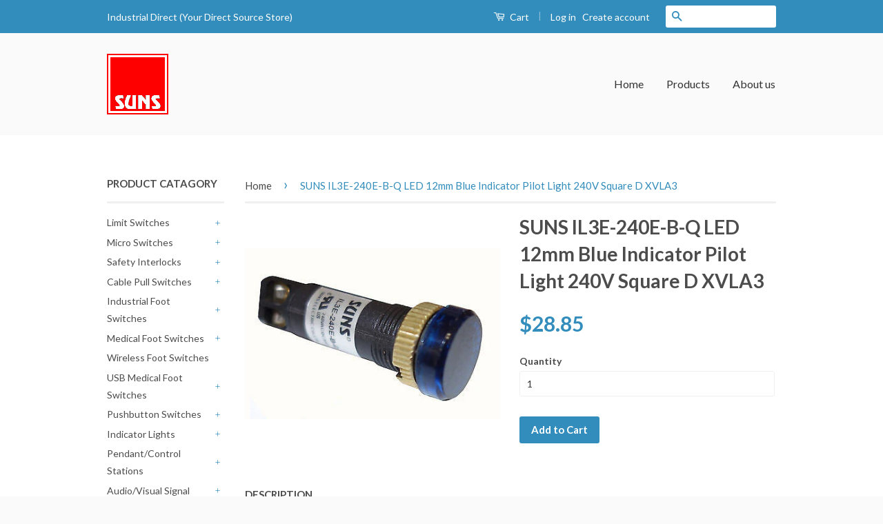

--- FILE ---
content_type: text/html; charset=utf-8
request_url: https://www.industrialdirect.us/products/suns-il3e-240e-b-q-led-12mm-blue-indicator-pilot-light-240v-square-d-xvla3
body_size: 20391
content:
<!doctype html>
<!--[if lt IE 7]><html class="no-js lt-ie9 lt-ie8 lt-ie7" lang="en"> <![endif]-->
<!--[if IE 7]><html class="no-js lt-ie9 lt-ie8" lang="en"> <![endif]-->
<!--[if IE 8]><html class="no-js lt-ie9" lang="en"> <![endif]-->
<!--[if IE 9 ]><html class="ie9 no-js"> <![endif]-->
<!--[if (gt IE 9)|!(IE)]><!--> <html class="no-js"> <!--<![endif]-->
<head> <script src="https://ajax.googleapis.com/ajax/libs/jquery/2.2.1/jquery.min.js"></script>
   <script>
      	$m = $.noConflict();
 window.pattern=/(_compact|_pico|_icon|_thumb|_small|_medium|_large|_grande|_original|_master)[.]|[_][0-9]*[x][0-9]*[.]/g;	
  </script>
  <!-- Global site tag (gtag.js) - Google Analytics -->
<script async src="https://www.googletagmanager.com/gtag/js?id=G-5FGFZ7KSRS"></script>
<script>
  window.dataLayer = window.dataLayer || [];
  function gtag(){dataLayer.push(arguments);}
  gtag('js', new Date());

  gtag('config', 'G-5FGFZ7KSRS');
</script>
<meta name="google-site-verification" content="VcH0Vh_55enCuR9J4gEa7uTDpjcGLGNwVN-SXB3iZ5E" />
  <meta name="google-site-verification" content="PS6Snl5rssFkNQiScE3uJkZgHeCvlpHJVrG-IlqtcTM" />
  <!-- Basic page needs ================================================== -->
  <meta charset="utf-8">
  <meta http-equiv="X-UA-Compatible" content="IE=edge,chrome=1">
  

  
  <link rel="shortcut icon" href="//www.industrialdirect.us/cdn/shop/t/3/assets/favicon.png?v=15371507632280411981752161532" type="image/png" />
  

  <!-- Title and description ================================================== -->
  <title>
  SUNS IL3E-240E-B-Q LED 12mm Blue Indicator Pilot Light 240V Square D X &ndash; Industrial Direct
  </title>

  
  <meta name="description" content="SUNS IL3E-240E-B-Q LED 12mm Blue Indicator Pilot Light UL Listed 240 VAC/DC Quick Connect IP40 XVLA3">
  

  <!-- Social Meta Tags ================================================== -->
  

  <meta property="og:type" content="product">
  <meta property="og:title" content="SUNS IL3E-240E-B-Q LED 12mm Blue Indicator Pilot Light 240V Square D XVLA3">
  <meta property="og:url" content="https://suns-international.myshopify.com/products/suns-il3e-240e-b-q-led-12mm-blue-indicator-pilot-light-240v-square-d-xvla3">
  
  <meta property="og:image" content="http://www.industrialdirect.us/cdn/shop/products/24_1_a55622a2-8cca-4314-9831-d0f2136b5ce4_grande.jpg?v=1744210586">
  <meta property="og:image:secure_url" content="https://www.industrialdirect.us/cdn/shop/products/24_1_a55622a2-8cca-4314-9831-d0f2136b5ce4_grande.jpg?v=1744210586">
  
  <meta property="og:price:amount" content="28.85">
  <meta property="og:price:currency" content="USD">



  <meta property="og:description" content="SUNS IL3E-240E-B-Q LED 12mm Blue Indicator Pilot Light UL Listed 240 VAC/DC Quick Connect IP40 XVLA3">


<meta property="og:site_name" content="Industrial Direct">




  <meta name="twitter:card" content="summary">


  <meta name="twitter:site" content="@shopify">


  <meta name="twitter:title" content="SUNS IL3E-240E-B-Q LED 12mm Blue Indicator Pilot Light 240V Square D XVLA3">
  <meta name="twitter:description" content="













SUNS IL3E-240E-B-Q LED 12mm Blue Indicator Pilot Light

UL Listed 240 VAC/DC Quick Connect IP40 















XVLA3">
  <meta name="twitter:image" content="https://www.industrialdirect.us/cdn/shop/products/24_1_a55622a2-8cca-4314-9831-d0f2136b5ce4_large.jpg?v=1744210586">
  <meta name="twitter:image:width" content="480">
  <meta name="twitter:image:height" content="480">



  <!-- Helpers ================================================== -->
  <link rel="canonical" href="https://suns-international.myshopify.com/products/suns-il3e-240e-b-q-led-12mm-blue-indicator-pilot-light-240v-square-d-xvla3">
  <meta name="viewport" content="width=device-width,initial-scale=1">
  <meta name="theme-color" content="#338dbc">

  

  <!-- CSS ================================================== -->
  <link href="//www.industrialdirect.us/cdn/shop/t/3/assets/timber.scss.css?v=155612319035457869951752161533" rel="stylesheet" type="text/css" media="all" />
  <link href="//www.industrialdirect.us/cdn/shop/t/3/assets/theme.scss.css?v=4663014014504487081752161533" rel="stylesheet" type="text/css" media="all" />

  
  
  
  <link href="//fonts.googleapis.com/css?family=Lato:400,700" rel="stylesheet" type="text/css" media="all" />


  



  <!-- Header hook for plugins ================================================== -->
  <script>window.performance && window.performance.mark && window.performance.mark('shopify.content_for_header.start');</script><meta name="google-site-verification" content="VcH0Vh_55enCuR9J4gEa7uTDpjcGLGNwVN-SXB3iZ5E">
<meta id="shopify-digital-wallet" name="shopify-digital-wallet" content="/14760612/digital_wallets/dialog">
<meta name="shopify-checkout-api-token" content="31bd9a3beb3a380be183edf1197d7497">
<link rel="alternate" type="application/json+oembed" href="https://suns-international.myshopify.com/products/suns-il3e-240e-b-q-led-12mm-blue-indicator-pilot-light-240v-square-d-xvla3.oembed">
<script async="async" src="/checkouts/internal/preloads.js?locale=en-US"></script>
<link rel="preconnect" href="https://shop.app" crossorigin="anonymous">
<script async="async" src="https://shop.app/checkouts/internal/preloads.js?locale=en-US&shop_id=14760612" crossorigin="anonymous"></script>
<script id="apple-pay-shop-capabilities" type="application/json">{"shopId":14760612,"countryCode":"US","currencyCode":"USD","merchantCapabilities":["supports3DS"],"merchantId":"gid:\/\/shopify\/Shop\/14760612","merchantName":"Industrial Direct","requiredBillingContactFields":["postalAddress","email"],"requiredShippingContactFields":["postalAddress","email"],"shippingType":"shipping","supportedNetworks":["visa","masterCard","amex","discover","elo","jcb"],"total":{"type":"pending","label":"Industrial Direct","amount":"1.00"},"shopifyPaymentsEnabled":true,"supportsSubscriptions":true}</script>
<script id="shopify-features" type="application/json">{"accessToken":"31bd9a3beb3a380be183edf1197d7497","betas":["rich-media-storefront-analytics"],"domain":"www.industrialdirect.us","predictiveSearch":true,"shopId":14760612,"locale":"en"}</script>
<script>var Shopify = Shopify || {};
Shopify.shop = "suns-international.myshopify.com";
Shopify.locale = "en";
Shopify.currency = {"active":"USD","rate":"1.0"};
Shopify.country = "US";
Shopify.theme = {"name":"classic","id":130108291,"schema_name":null,"schema_version":null,"theme_store_id":null,"role":"main"};
Shopify.theme.handle = "null";
Shopify.theme.style = {"id":null,"handle":null};
Shopify.cdnHost = "www.industrialdirect.us/cdn";
Shopify.routes = Shopify.routes || {};
Shopify.routes.root = "/";</script>
<script type="module">!function(o){(o.Shopify=o.Shopify||{}).modules=!0}(window);</script>
<script>!function(o){function n(){var o=[];function n(){o.push(Array.prototype.slice.apply(arguments))}return n.q=o,n}var t=o.Shopify=o.Shopify||{};t.loadFeatures=n(),t.autoloadFeatures=n()}(window);</script>
<script>
  window.ShopifyPay = window.ShopifyPay || {};
  window.ShopifyPay.apiHost = "shop.app\/pay";
  window.ShopifyPay.redirectState = null;
</script>
<script id="shop-js-analytics" type="application/json">{"pageType":"product"}</script>
<script defer="defer" async type="module" src="//www.industrialdirect.us/cdn/shopifycloud/shop-js/modules/v2/client.init-shop-cart-sync_DlSlHazZ.en.esm.js"></script>
<script defer="defer" async type="module" src="//www.industrialdirect.us/cdn/shopifycloud/shop-js/modules/v2/chunk.common_D16XZWos.esm.js"></script>
<script type="module">
  await import("//www.industrialdirect.us/cdn/shopifycloud/shop-js/modules/v2/client.init-shop-cart-sync_DlSlHazZ.en.esm.js");
await import("//www.industrialdirect.us/cdn/shopifycloud/shop-js/modules/v2/chunk.common_D16XZWos.esm.js");

  window.Shopify.SignInWithShop?.initShopCartSync?.({"fedCMEnabled":true,"windoidEnabled":true});

</script>
<script>
  window.Shopify = window.Shopify || {};
  if (!window.Shopify.featureAssets) window.Shopify.featureAssets = {};
  window.Shopify.featureAssets['shop-js'] = {"shop-cart-sync":["modules/v2/client.shop-cart-sync_DKWYiEUO.en.esm.js","modules/v2/chunk.common_D16XZWos.esm.js"],"init-fed-cm":["modules/v2/client.init-fed-cm_vfPMjZAC.en.esm.js","modules/v2/chunk.common_D16XZWos.esm.js"],"init-shop-email-lookup-coordinator":["modules/v2/client.init-shop-email-lookup-coordinator_CR38P6MB.en.esm.js","modules/v2/chunk.common_D16XZWos.esm.js"],"init-shop-cart-sync":["modules/v2/client.init-shop-cart-sync_DlSlHazZ.en.esm.js","modules/v2/chunk.common_D16XZWos.esm.js"],"shop-cash-offers":["modules/v2/client.shop-cash-offers_CJw4IQ6B.en.esm.js","modules/v2/chunk.common_D16XZWos.esm.js","modules/v2/chunk.modal_UwFWkumu.esm.js"],"shop-toast-manager":["modules/v2/client.shop-toast-manager_BY778Uv6.en.esm.js","modules/v2/chunk.common_D16XZWos.esm.js"],"init-windoid":["modules/v2/client.init-windoid_DVhZdEm3.en.esm.js","modules/v2/chunk.common_D16XZWos.esm.js"],"shop-button":["modules/v2/client.shop-button_D2ZzKUPa.en.esm.js","modules/v2/chunk.common_D16XZWos.esm.js"],"avatar":["modules/v2/client.avatar_BTnouDA3.en.esm.js"],"init-customer-accounts-sign-up":["modules/v2/client.init-customer-accounts-sign-up_CQZUmjGN.en.esm.js","modules/v2/client.shop-login-button_Cu5K-F7X.en.esm.js","modules/v2/chunk.common_D16XZWos.esm.js","modules/v2/chunk.modal_UwFWkumu.esm.js"],"pay-button":["modules/v2/client.pay-button_CcBqbGU7.en.esm.js","modules/v2/chunk.common_D16XZWos.esm.js"],"init-shop-for-new-customer-accounts":["modules/v2/client.init-shop-for-new-customer-accounts_B5DR5JTE.en.esm.js","modules/v2/client.shop-login-button_Cu5K-F7X.en.esm.js","modules/v2/chunk.common_D16XZWos.esm.js","modules/v2/chunk.modal_UwFWkumu.esm.js"],"shop-login-button":["modules/v2/client.shop-login-button_Cu5K-F7X.en.esm.js","modules/v2/chunk.common_D16XZWos.esm.js","modules/v2/chunk.modal_UwFWkumu.esm.js"],"shop-follow-button":["modules/v2/client.shop-follow-button_BX8Slf17.en.esm.js","modules/v2/chunk.common_D16XZWos.esm.js","modules/v2/chunk.modal_UwFWkumu.esm.js"],"init-customer-accounts":["modules/v2/client.init-customer-accounts_DjKkmQ2w.en.esm.js","modules/v2/client.shop-login-button_Cu5K-F7X.en.esm.js","modules/v2/chunk.common_D16XZWos.esm.js","modules/v2/chunk.modal_UwFWkumu.esm.js"],"lead-capture":["modules/v2/client.lead-capture_ChWCg7nV.en.esm.js","modules/v2/chunk.common_D16XZWos.esm.js","modules/v2/chunk.modal_UwFWkumu.esm.js"],"checkout-modal":["modules/v2/client.checkout-modal_DPnpVyv-.en.esm.js","modules/v2/chunk.common_D16XZWos.esm.js","modules/v2/chunk.modal_UwFWkumu.esm.js"],"shop-login":["modules/v2/client.shop-login_leRXJtcZ.en.esm.js","modules/v2/chunk.common_D16XZWos.esm.js","modules/v2/chunk.modal_UwFWkumu.esm.js"],"payment-terms":["modules/v2/client.payment-terms_Bp9K0NXD.en.esm.js","modules/v2/chunk.common_D16XZWos.esm.js","modules/v2/chunk.modal_UwFWkumu.esm.js"]};
</script>
<script>(function() {
  var isLoaded = false;
  function asyncLoad() {
    if (isLoaded) return;
    isLoaded = true;
    var urls = ["https:\/\/www.improvedcontactform.com\/icf.js?shop=suns-international.myshopify.com"];
    for (var i = 0; i < urls.length; i++) {
      var s = document.createElement('script');
      s.type = 'text/javascript';
      s.async = true;
      s.src = urls[i];
      var x = document.getElementsByTagName('script')[0];
      x.parentNode.insertBefore(s, x);
    }
  };
  if(window.attachEvent) {
    window.attachEvent('onload', asyncLoad);
  } else {
    window.addEventListener('load', asyncLoad, false);
  }
})();</script>
<script id="__st">var __st={"a":14760612,"offset":-18000,"reqid":"c352bca8-c3e0-4900-8e1f-e402304b559c-1768581768","pageurl":"www.industrialdirect.us\/products\/suns-il3e-240e-b-q-led-12mm-blue-indicator-pilot-light-240v-square-d-xvla3","u":"d7f1fef6fa8f","p":"product","rtyp":"product","rid":9747979662};</script>
<script>window.ShopifyPaypalV4VisibilityTracking = true;</script>
<script id="captcha-bootstrap">!function(){'use strict';const t='contact',e='account',n='new_comment',o=[[t,t],['blogs',n],['comments',n],[t,'customer']],c=[[e,'customer_login'],[e,'guest_login'],[e,'recover_customer_password'],[e,'create_customer']],r=t=>t.map((([t,e])=>`form[action*='/${t}']:not([data-nocaptcha='true']) input[name='form_type'][value='${e}']`)).join(','),a=t=>()=>t?[...document.querySelectorAll(t)].map((t=>t.form)):[];function s(){const t=[...o],e=r(t);return a(e)}const i='password',u='form_key',d=['recaptcha-v3-token','g-recaptcha-response','h-captcha-response',i],f=()=>{try{return window.sessionStorage}catch{return}},m='__shopify_v',_=t=>t.elements[u];function p(t,e,n=!1){try{const o=window.sessionStorage,c=JSON.parse(o.getItem(e)),{data:r}=function(t){const{data:e,action:n}=t;return t[m]||n?{data:e,action:n}:{data:t,action:n}}(c);for(const[e,n]of Object.entries(r))t.elements[e]&&(t.elements[e].value=n);n&&o.removeItem(e)}catch(o){console.error('form repopulation failed',{error:o})}}const l='form_type',E='cptcha';function T(t){t.dataset[E]=!0}const w=window,h=w.document,L='Shopify',v='ce_forms',y='captcha';let A=!1;((t,e)=>{const n=(g='f06e6c50-85a8-45c8-87d0-21a2b65856fe',I='https://cdn.shopify.com/shopifycloud/storefront-forms-hcaptcha/ce_storefront_forms_captcha_hcaptcha.v1.5.2.iife.js',D={infoText:'Protected by hCaptcha',privacyText:'Privacy',termsText:'Terms'},(t,e,n)=>{const o=w[L][v],c=o.bindForm;if(c)return c(t,g,e,D).then(n);var r;o.q.push([[t,g,e,D],n]),r=I,A||(h.body.append(Object.assign(h.createElement('script'),{id:'captcha-provider',async:!0,src:r})),A=!0)});var g,I,D;w[L]=w[L]||{},w[L][v]=w[L][v]||{},w[L][v].q=[],w[L][y]=w[L][y]||{},w[L][y].protect=function(t,e){n(t,void 0,e),T(t)},Object.freeze(w[L][y]),function(t,e,n,w,h,L){const[v,y,A,g]=function(t,e,n){const i=e?o:[],u=t?c:[],d=[...i,...u],f=r(d),m=r(i),_=r(d.filter((([t,e])=>n.includes(e))));return[a(f),a(m),a(_),s()]}(w,h,L),I=t=>{const e=t.target;return e instanceof HTMLFormElement?e:e&&e.form},D=t=>v().includes(t);t.addEventListener('submit',(t=>{const e=I(t);if(!e)return;const n=D(e)&&!e.dataset.hcaptchaBound&&!e.dataset.recaptchaBound,o=_(e),c=g().includes(e)&&(!o||!o.value);(n||c)&&t.preventDefault(),c&&!n&&(function(t){try{if(!f())return;!function(t){const e=f();if(!e)return;const n=_(t);if(!n)return;const o=n.value;o&&e.removeItem(o)}(t);const e=Array.from(Array(32),(()=>Math.random().toString(36)[2])).join('');!function(t,e){_(t)||t.append(Object.assign(document.createElement('input'),{type:'hidden',name:u})),t.elements[u].value=e}(t,e),function(t,e){const n=f();if(!n)return;const o=[...t.querySelectorAll(`input[type='${i}']`)].map((({name:t})=>t)),c=[...d,...o],r={};for(const[a,s]of new FormData(t).entries())c.includes(a)||(r[a]=s);n.setItem(e,JSON.stringify({[m]:1,action:t.action,data:r}))}(t,e)}catch(e){console.error('failed to persist form',e)}}(e),e.submit())}));const S=(t,e)=>{t&&!t.dataset[E]&&(n(t,e.some((e=>e===t))),T(t))};for(const o of['focusin','change'])t.addEventListener(o,(t=>{const e=I(t);D(e)&&S(e,y())}));const B=e.get('form_key'),M=e.get(l),P=B&&M;t.addEventListener('DOMContentLoaded',(()=>{const t=y();if(P)for(const e of t)e.elements[l].value===M&&p(e,B);[...new Set([...A(),...v().filter((t=>'true'===t.dataset.shopifyCaptcha))])].forEach((e=>S(e,t)))}))}(h,new URLSearchParams(w.location.search),n,t,e,['guest_login'])})(!0,!0)}();</script>
<script integrity="sha256-4kQ18oKyAcykRKYeNunJcIwy7WH5gtpwJnB7kiuLZ1E=" data-source-attribution="shopify.loadfeatures" defer="defer" src="//www.industrialdirect.us/cdn/shopifycloud/storefront/assets/storefront/load_feature-a0a9edcb.js" crossorigin="anonymous"></script>
<script crossorigin="anonymous" defer="defer" src="//www.industrialdirect.us/cdn/shopifycloud/storefront/assets/shopify_pay/storefront-65b4c6d7.js?v=20250812"></script>
<script data-source-attribution="shopify.dynamic_checkout.dynamic.init">var Shopify=Shopify||{};Shopify.PaymentButton=Shopify.PaymentButton||{isStorefrontPortableWallets:!0,init:function(){window.Shopify.PaymentButton.init=function(){};var t=document.createElement("script");t.src="https://www.industrialdirect.us/cdn/shopifycloud/portable-wallets/latest/portable-wallets.en.js",t.type="module",document.head.appendChild(t)}};
</script>
<script data-source-attribution="shopify.dynamic_checkout.buyer_consent">
  function portableWalletsHideBuyerConsent(e){var t=document.getElementById("shopify-buyer-consent"),n=document.getElementById("shopify-subscription-policy-button");t&&n&&(t.classList.add("hidden"),t.setAttribute("aria-hidden","true"),n.removeEventListener("click",e))}function portableWalletsShowBuyerConsent(e){var t=document.getElementById("shopify-buyer-consent"),n=document.getElementById("shopify-subscription-policy-button");t&&n&&(t.classList.remove("hidden"),t.removeAttribute("aria-hidden"),n.addEventListener("click",e))}window.Shopify?.PaymentButton&&(window.Shopify.PaymentButton.hideBuyerConsent=portableWalletsHideBuyerConsent,window.Shopify.PaymentButton.showBuyerConsent=portableWalletsShowBuyerConsent);
</script>
<script data-source-attribution="shopify.dynamic_checkout.cart.bootstrap">document.addEventListener("DOMContentLoaded",(function(){function t(){return document.querySelector("shopify-accelerated-checkout-cart, shopify-accelerated-checkout")}if(t())Shopify.PaymentButton.init();else{new MutationObserver((function(e,n){t()&&(Shopify.PaymentButton.init(),n.disconnect())})).observe(document.body,{childList:!0,subtree:!0})}}));
</script>
<link id="shopify-accelerated-checkout-styles" rel="stylesheet" media="screen" href="https://www.industrialdirect.us/cdn/shopifycloud/portable-wallets/latest/accelerated-checkout-backwards-compat.css" crossorigin="anonymous">
<style id="shopify-accelerated-checkout-cart">
        #shopify-buyer-consent {
  margin-top: 1em;
  display: inline-block;
  width: 100%;
}

#shopify-buyer-consent.hidden {
  display: none;
}

#shopify-subscription-policy-button {
  background: none;
  border: none;
  padding: 0;
  text-decoration: underline;
  font-size: inherit;
  cursor: pointer;
}

#shopify-subscription-policy-button::before {
  box-shadow: none;
}

      </style>

<script>window.performance && window.performance.mark && window.performance.mark('shopify.content_for_header.end');</script>

  

<!--[if lt IE 9]>
<script src="//cdnjs.cloudflare.com/ajax/libs/html5shiv/3.7.2/html5shiv.min.js" type="text/javascript"></script>
<script src="//www.industrialdirect.us/cdn/shop/t/3/assets/respond.min.js?v=52248677837542619231473192589" type="text/javascript"></script>
<link href="//www.industrialdirect.us/cdn/shop/t/3/assets/respond-proxy.html" id="respond-proxy" rel="respond-proxy" />
<link href="//suns-international.myshopify.com/search?q=3e80d757a8aceaff644e958e8d435489" id="respond-redirect" rel="respond-redirect" />
<script src="//suns-international.myshopify.com/search?q=3e80d757a8aceaff644e958e8d435489" type="text/javascript"></script>
<![endif]-->



  <script src="//ajax.googleapis.com/ajax/libs/jquery/1.11.0/jquery.min.js" type="text/javascript"></script>
  <script src="//www.industrialdirect.us/cdn/shop/t/3/assets/modernizr.min.js?v=26620055551102246001473192589" type="text/javascript"></script>

  
  

<!-- "snippets/sca-quick-view-init.liquid" was not rendered, the associated app was uninstalled -->
 <link href="https://monorail-edge.shopifysvc.com" rel="dns-prefetch">
<script>(function(){if ("sendBeacon" in navigator && "performance" in window) {try {var session_token_from_headers = performance.getEntriesByType('navigation')[0].serverTiming.find(x => x.name == '_s').description;} catch {var session_token_from_headers = undefined;}var session_cookie_matches = document.cookie.match(/_shopify_s=([^;]*)/);var session_token_from_cookie = session_cookie_matches && session_cookie_matches.length === 2 ? session_cookie_matches[1] : "";var session_token = session_token_from_headers || session_token_from_cookie || "";function handle_abandonment_event(e) {var entries = performance.getEntries().filter(function(entry) {return /monorail-edge.shopifysvc.com/.test(entry.name);});if (!window.abandonment_tracked && entries.length === 0) {window.abandonment_tracked = true;var currentMs = Date.now();var navigation_start = performance.timing.navigationStart;var payload = {shop_id: 14760612,url: window.location.href,navigation_start,duration: currentMs - navigation_start,session_token,page_type: "product"};window.navigator.sendBeacon("https://monorail-edge.shopifysvc.com/v1/produce", JSON.stringify({schema_id: "online_store_buyer_site_abandonment/1.1",payload: payload,metadata: {event_created_at_ms: currentMs,event_sent_at_ms: currentMs}}));}}window.addEventListener('pagehide', handle_abandonment_event);}}());</script>
<script id="web-pixels-manager-setup">(function e(e,d,r,n,o){if(void 0===o&&(o={}),!Boolean(null===(a=null===(i=window.Shopify)||void 0===i?void 0:i.analytics)||void 0===a?void 0:a.replayQueue)){var i,a;window.Shopify=window.Shopify||{};var t=window.Shopify;t.analytics=t.analytics||{};var s=t.analytics;s.replayQueue=[],s.publish=function(e,d,r){return s.replayQueue.push([e,d,r]),!0};try{self.performance.mark("wpm:start")}catch(e){}var l=function(){var e={modern:/Edge?\/(1{2}[4-9]|1[2-9]\d|[2-9]\d{2}|\d{4,})\.\d+(\.\d+|)|Firefox\/(1{2}[4-9]|1[2-9]\d|[2-9]\d{2}|\d{4,})\.\d+(\.\d+|)|Chrom(ium|e)\/(9{2}|\d{3,})\.\d+(\.\d+|)|(Maci|X1{2}).+ Version\/(15\.\d+|(1[6-9]|[2-9]\d|\d{3,})\.\d+)([,.]\d+|)( \(\w+\)|)( Mobile\/\w+|) Safari\/|Chrome.+OPR\/(9{2}|\d{3,})\.\d+\.\d+|(CPU[ +]OS|iPhone[ +]OS|CPU[ +]iPhone|CPU IPhone OS|CPU iPad OS)[ +]+(15[._]\d+|(1[6-9]|[2-9]\d|\d{3,})[._]\d+)([._]\d+|)|Android:?[ /-](13[3-9]|1[4-9]\d|[2-9]\d{2}|\d{4,})(\.\d+|)(\.\d+|)|Android.+Firefox\/(13[5-9]|1[4-9]\d|[2-9]\d{2}|\d{4,})\.\d+(\.\d+|)|Android.+Chrom(ium|e)\/(13[3-9]|1[4-9]\d|[2-9]\d{2}|\d{4,})\.\d+(\.\d+|)|SamsungBrowser\/([2-9]\d|\d{3,})\.\d+/,legacy:/Edge?\/(1[6-9]|[2-9]\d|\d{3,})\.\d+(\.\d+|)|Firefox\/(5[4-9]|[6-9]\d|\d{3,})\.\d+(\.\d+|)|Chrom(ium|e)\/(5[1-9]|[6-9]\d|\d{3,})\.\d+(\.\d+|)([\d.]+$|.*Safari\/(?![\d.]+ Edge\/[\d.]+$))|(Maci|X1{2}).+ Version\/(10\.\d+|(1[1-9]|[2-9]\d|\d{3,})\.\d+)([,.]\d+|)( \(\w+\)|)( Mobile\/\w+|) Safari\/|Chrome.+OPR\/(3[89]|[4-9]\d|\d{3,})\.\d+\.\d+|(CPU[ +]OS|iPhone[ +]OS|CPU[ +]iPhone|CPU IPhone OS|CPU iPad OS)[ +]+(10[._]\d+|(1[1-9]|[2-9]\d|\d{3,})[._]\d+)([._]\d+|)|Android:?[ /-](13[3-9]|1[4-9]\d|[2-9]\d{2}|\d{4,})(\.\d+|)(\.\d+|)|Mobile Safari.+OPR\/([89]\d|\d{3,})\.\d+\.\d+|Android.+Firefox\/(13[5-9]|1[4-9]\d|[2-9]\d{2}|\d{4,})\.\d+(\.\d+|)|Android.+Chrom(ium|e)\/(13[3-9]|1[4-9]\d|[2-9]\d{2}|\d{4,})\.\d+(\.\d+|)|Android.+(UC? ?Browser|UCWEB|U3)[ /]?(15\.([5-9]|\d{2,})|(1[6-9]|[2-9]\d|\d{3,})\.\d+)\.\d+|SamsungBrowser\/(5\.\d+|([6-9]|\d{2,})\.\d+)|Android.+MQ{2}Browser\/(14(\.(9|\d{2,})|)|(1[5-9]|[2-9]\d|\d{3,})(\.\d+|))(\.\d+|)|K[Aa][Ii]OS\/(3\.\d+|([4-9]|\d{2,})\.\d+)(\.\d+|)/},d=e.modern,r=e.legacy,n=navigator.userAgent;return n.match(d)?"modern":n.match(r)?"legacy":"unknown"}(),u="modern"===l?"modern":"legacy",c=(null!=n?n:{modern:"",legacy:""})[u],f=function(e){return[e.baseUrl,"/wpm","/b",e.hashVersion,"modern"===e.buildTarget?"m":"l",".js"].join("")}({baseUrl:d,hashVersion:r,buildTarget:u}),m=function(e){var d=e.version,r=e.bundleTarget,n=e.surface,o=e.pageUrl,i=e.monorailEndpoint;return{emit:function(e){var a=e.status,t=e.errorMsg,s=(new Date).getTime(),l=JSON.stringify({metadata:{event_sent_at_ms:s},events:[{schema_id:"web_pixels_manager_load/3.1",payload:{version:d,bundle_target:r,page_url:o,status:a,surface:n,error_msg:t},metadata:{event_created_at_ms:s}}]});if(!i)return console&&console.warn&&console.warn("[Web Pixels Manager] No Monorail endpoint provided, skipping logging."),!1;try{return self.navigator.sendBeacon.bind(self.navigator)(i,l)}catch(e){}var u=new XMLHttpRequest;try{return u.open("POST",i,!0),u.setRequestHeader("Content-Type","text/plain"),u.send(l),!0}catch(e){return console&&console.warn&&console.warn("[Web Pixels Manager] Got an unhandled error while logging to Monorail."),!1}}}}({version:r,bundleTarget:l,surface:e.surface,pageUrl:self.location.href,monorailEndpoint:e.monorailEndpoint});try{o.browserTarget=l,function(e){var d=e.src,r=e.async,n=void 0===r||r,o=e.onload,i=e.onerror,a=e.sri,t=e.scriptDataAttributes,s=void 0===t?{}:t,l=document.createElement("script"),u=document.querySelector("head"),c=document.querySelector("body");if(l.async=n,l.src=d,a&&(l.integrity=a,l.crossOrigin="anonymous"),s)for(var f in s)if(Object.prototype.hasOwnProperty.call(s,f))try{l.dataset[f]=s[f]}catch(e){}if(o&&l.addEventListener("load",o),i&&l.addEventListener("error",i),u)u.appendChild(l);else{if(!c)throw new Error("Did not find a head or body element to append the script");c.appendChild(l)}}({src:f,async:!0,onload:function(){if(!function(){var e,d;return Boolean(null===(d=null===(e=window.Shopify)||void 0===e?void 0:e.analytics)||void 0===d?void 0:d.initialized)}()){var d=window.webPixelsManager.init(e)||void 0;if(d){var r=window.Shopify.analytics;r.replayQueue.forEach((function(e){var r=e[0],n=e[1],o=e[2];d.publishCustomEvent(r,n,o)})),r.replayQueue=[],r.publish=d.publishCustomEvent,r.visitor=d.visitor,r.initialized=!0}}},onerror:function(){return m.emit({status:"failed",errorMsg:"".concat(f," has failed to load")})},sri:function(e){var d=/^sha384-[A-Za-z0-9+/=]+$/;return"string"==typeof e&&d.test(e)}(c)?c:"",scriptDataAttributes:o}),m.emit({status:"loading"})}catch(e){m.emit({status:"failed",errorMsg:(null==e?void 0:e.message)||"Unknown error"})}}})({shopId: 14760612,storefrontBaseUrl: "https://suns-international.myshopify.com",extensionsBaseUrl: "https://extensions.shopifycdn.com/cdn/shopifycloud/web-pixels-manager",monorailEndpoint: "https://monorail-edge.shopifysvc.com/unstable/produce_batch",surface: "storefront-renderer",enabledBetaFlags: ["2dca8a86"],webPixelsConfigList: [{"id":"549617837","configuration":"{\"config\":\"{\\\"pixel_id\\\":\\\"G-5FGFZ7KSRS\\\",\\\"target_country\\\":\\\"US\\\",\\\"gtag_events\\\":[{\\\"type\\\":\\\"purchase\\\",\\\"action_label\\\":\\\"G-5FGFZ7KSRS\\\"},{\\\"type\\\":\\\"page_view\\\",\\\"action_label\\\":\\\"G-5FGFZ7KSRS\\\"},{\\\"type\\\":\\\"view_item\\\",\\\"action_label\\\":\\\"G-5FGFZ7KSRS\\\"},{\\\"type\\\":\\\"search\\\",\\\"action_label\\\":\\\"G-5FGFZ7KSRS\\\"},{\\\"type\\\":\\\"add_to_cart\\\",\\\"action_label\\\":\\\"G-5FGFZ7KSRS\\\"},{\\\"type\\\":\\\"begin_checkout\\\",\\\"action_label\\\":\\\"G-5FGFZ7KSRS\\\"},{\\\"type\\\":\\\"add_payment_info\\\",\\\"action_label\\\":\\\"G-5FGFZ7KSRS\\\"}],\\\"enable_monitoring_mode\\\":false}\"}","eventPayloadVersion":"v1","runtimeContext":"OPEN","scriptVersion":"b2a88bafab3e21179ed38636efcd8a93","type":"APP","apiClientId":1780363,"privacyPurposes":[],"dataSharingAdjustments":{"protectedCustomerApprovalScopes":["read_customer_address","read_customer_email","read_customer_name","read_customer_personal_data","read_customer_phone"]}},{"id":"shopify-app-pixel","configuration":"{}","eventPayloadVersion":"v1","runtimeContext":"STRICT","scriptVersion":"0450","apiClientId":"shopify-pixel","type":"APP","privacyPurposes":["ANALYTICS","MARKETING"]},{"id":"shopify-custom-pixel","eventPayloadVersion":"v1","runtimeContext":"LAX","scriptVersion":"0450","apiClientId":"shopify-pixel","type":"CUSTOM","privacyPurposes":["ANALYTICS","MARKETING"]}],isMerchantRequest: false,initData: {"shop":{"name":"Industrial Direct","paymentSettings":{"currencyCode":"USD"},"myshopifyDomain":"suns-international.myshopify.com","countryCode":"US","storefrontUrl":"https:\/\/suns-international.myshopify.com"},"customer":null,"cart":null,"checkout":null,"productVariants":[{"price":{"amount":28.85,"currencyCode":"USD"},"product":{"title":"SUNS IL3E-240E-B-Q LED 12mm Blue Indicator Pilot Light 240V Square D XVLA3","vendor":"SUNS International","id":"9747979662","untranslatedTitle":"SUNS IL3E-240E-B-Q LED 12mm Blue Indicator Pilot Light 240V Square D XVLA3","url":"\/products\/suns-il3e-240e-b-q-led-12mm-blue-indicator-pilot-light-240v-square-d-xvla3","type":"Indicator Lights"},"id":"35389643150","image":{"src":"\/\/www.industrialdirect.us\/cdn\/shop\/products\/24_1_a55622a2-8cca-4314-9831-d0f2136b5ce4.jpg?v=1744210586"},"sku":"35389643150_01A9","title":"Default Title","untranslatedTitle":"Default Title"}],"purchasingCompany":null},},"https://www.industrialdirect.us/cdn","fcfee988w5aeb613cpc8e4bc33m6693e112",{"modern":"","legacy":""},{"shopId":"14760612","storefrontBaseUrl":"https:\/\/suns-international.myshopify.com","extensionBaseUrl":"https:\/\/extensions.shopifycdn.com\/cdn\/shopifycloud\/web-pixels-manager","surface":"storefront-renderer","enabledBetaFlags":"[\"2dca8a86\"]","isMerchantRequest":"false","hashVersion":"fcfee988w5aeb613cpc8e4bc33m6693e112","publish":"custom","events":"[[\"page_viewed\",{}],[\"product_viewed\",{\"productVariant\":{\"price\":{\"amount\":28.85,\"currencyCode\":\"USD\"},\"product\":{\"title\":\"SUNS IL3E-240E-B-Q LED 12mm Blue Indicator Pilot Light 240V Square D XVLA3\",\"vendor\":\"SUNS International\",\"id\":\"9747979662\",\"untranslatedTitle\":\"SUNS IL3E-240E-B-Q LED 12mm Blue Indicator Pilot Light 240V Square D XVLA3\",\"url\":\"\/products\/suns-il3e-240e-b-q-led-12mm-blue-indicator-pilot-light-240v-square-d-xvla3\",\"type\":\"Indicator Lights\"},\"id\":\"35389643150\",\"image\":{\"src\":\"\/\/www.industrialdirect.us\/cdn\/shop\/products\/24_1_a55622a2-8cca-4314-9831-d0f2136b5ce4.jpg?v=1744210586\"},\"sku\":\"35389643150_01A9\",\"title\":\"Default Title\",\"untranslatedTitle\":\"Default Title\"}}]]"});</script><script>
  window.ShopifyAnalytics = window.ShopifyAnalytics || {};
  window.ShopifyAnalytics.meta = window.ShopifyAnalytics.meta || {};
  window.ShopifyAnalytics.meta.currency = 'USD';
  var meta = {"product":{"id":9747979662,"gid":"gid:\/\/shopify\/Product\/9747979662","vendor":"SUNS International","type":"Indicator Lights","handle":"suns-il3e-240e-b-q-led-12mm-blue-indicator-pilot-light-240v-square-d-xvla3","variants":[{"id":35389643150,"price":2885,"name":"SUNS IL3E-240E-B-Q LED 12mm Blue Indicator Pilot Light 240V Square D XVLA3","public_title":null,"sku":"35389643150_01A9"}],"remote":false},"page":{"pageType":"product","resourceType":"product","resourceId":9747979662,"requestId":"c352bca8-c3e0-4900-8e1f-e402304b559c-1768581768"}};
  for (var attr in meta) {
    window.ShopifyAnalytics.meta[attr] = meta[attr];
  }
</script>
<script class="analytics">
  (function () {
    var customDocumentWrite = function(content) {
      var jquery = null;

      if (window.jQuery) {
        jquery = window.jQuery;
      } else if (window.Checkout && window.Checkout.$) {
        jquery = window.Checkout.$;
      }

      if (jquery) {
        jquery('body').append(content);
      }
    };

    var hasLoggedConversion = function(token) {
      if (token) {
        return document.cookie.indexOf('loggedConversion=' + token) !== -1;
      }
      return false;
    }

    var setCookieIfConversion = function(token) {
      if (token) {
        var twoMonthsFromNow = new Date(Date.now());
        twoMonthsFromNow.setMonth(twoMonthsFromNow.getMonth() + 2);

        document.cookie = 'loggedConversion=' + token + '; expires=' + twoMonthsFromNow;
      }
    }

    var trekkie = window.ShopifyAnalytics.lib = window.trekkie = window.trekkie || [];
    if (trekkie.integrations) {
      return;
    }
    trekkie.methods = [
      'identify',
      'page',
      'ready',
      'track',
      'trackForm',
      'trackLink'
    ];
    trekkie.factory = function(method) {
      return function() {
        var args = Array.prototype.slice.call(arguments);
        args.unshift(method);
        trekkie.push(args);
        return trekkie;
      };
    };
    for (var i = 0; i < trekkie.methods.length; i++) {
      var key = trekkie.methods[i];
      trekkie[key] = trekkie.factory(key);
    }
    trekkie.load = function(config) {
      trekkie.config = config || {};
      trekkie.config.initialDocumentCookie = document.cookie;
      var first = document.getElementsByTagName('script')[0];
      var script = document.createElement('script');
      script.type = 'text/javascript';
      script.onerror = function(e) {
        var scriptFallback = document.createElement('script');
        scriptFallback.type = 'text/javascript';
        scriptFallback.onerror = function(error) {
                var Monorail = {
      produce: function produce(monorailDomain, schemaId, payload) {
        var currentMs = new Date().getTime();
        var event = {
          schema_id: schemaId,
          payload: payload,
          metadata: {
            event_created_at_ms: currentMs,
            event_sent_at_ms: currentMs
          }
        };
        return Monorail.sendRequest("https://" + monorailDomain + "/v1/produce", JSON.stringify(event));
      },
      sendRequest: function sendRequest(endpointUrl, payload) {
        // Try the sendBeacon API
        if (window && window.navigator && typeof window.navigator.sendBeacon === 'function' && typeof window.Blob === 'function' && !Monorail.isIos12()) {
          var blobData = new window.Blob([payload], {
            type: 'text/plain'
          });

          if (window.navigator.sendBeacon(endpointUrl, blobData)) {
            return true;
          } // sendBeacon was not successful

        } // XHR beacon

        var xhr = new XMLHttpRequest();

        try {
          xhr.open('POST', endpointUrl);
          xhr.setRequestHeader('Content-Type', 'text/plain');
          xhr.send(payload);
        } catch (e) {
          console.log(e);
        }

        return false;
      },
      isIos12: function isIos12() {
        return window.navigator.userAgent.lastIndexOf('iPhone; CPU iPhone OS 12_') !== -1 || window.navigator.userAgent.lastIndexOf('iPad; CPU OS 12_') !== -1;
      }
    };
    Monorail.produce('monorail-edge.shopifysvc.com',
      'trekkie_storefront_load_errors/1.1',
      {shop_id: 14760612,
      theme_id: 130108291,
      app_name: "storefront",
      context_url: window.location.href,
      source_url: "//www.industrialdirect.us/cdn/s/trekkie.storefront.cd680fe47e6c39ca5d5df5f0a32d569bc48c0f27.min.js"});

        };
        scriptFallback.async = true;
        scriptFallback.src = '//www.industrialdirect.us/cdn/s/trekkie.storefront.cd680fe47e6c39ca5d5df5f0a32d569bc48c0f27.min.js';
        first.parentNode.insertBefore(scriptFallback, first);
      };
      script.async = true;
      script.src = '//www.industrialdirect.us/cdn/s/trekkie.storefront.cd680fe47e6c39ca5d5df5f0a32d569bc48c0f27.min.js';
      first.parentNode.insertBefore(script, first);
    };
    trekkie.load(
      {"Trekkie":{"appName":"storefront","development":false,"defaultAttributes":{"shopId":14760612,"isMerchantRequest":null,"themeId":130108291,"themeCityHash":"11553581102334238206","contentLanguage":"en","currency":"USD","eventMetadataId":"4dd99c07-718c-4ee3-9217-e5d7ef077d9b"},"isServerSideCookieWritingEnabled":true,"monorailRegion":"shop_domain","enabledBetaFlags":["65f19447"]},"Session Attribution":{},"S2S":{"facebookCapiEnabled":false,"source":"trekkie-storefront-renderer","apiClientId":580111}}
    );

    var loaded = false;
    trekkie.ready(function() {
      if (loaded) return;
      loaded = true;

      window.ShopifyAnalytics.lib = window.trekkie;

      var originalDocumentWrite = document.write;
      document.write = customDocumentWrite;
      try { window.ShopifyAnalytics.merchantGoogleAnalytics.call(this); } catch(error) {};
      document.write = originalDocumentWrite;

      window.ShopifyAnalytics.lib.page(null,{"pageType":"product","resourceType":"product","resourceId":9747979662,"requestId":"c352bca8-c3e0-4900-8e1f-e402304b559c-1768581768","shopifyEmitted":true});

      var match = window.location.pathname.match(/checkouts\/(.+)\/(thank_you|post_purchase)/)
      var token = match? match[1]: undefined;
      if (!hasLoggedConversion(token)) {
        setCookieIfConversion(token);
        window.ShopifyAnalytics.lib.track("Viewed Product",{"currency":"USD","variantId":35389643150,"productId":9747979662,"productGid":"gid:\/\/shopify\/Product\/9747979662","name":"SUNS IL3E-240E-B-Q LED 12mm Blue Indicator Pilot Light 240V Square D XVLA3","price":"28.85","sku":"35389643150_01A9","brand":"SUNS International","variant":null,"category":"Indicator Lights","nonInteraction":true,"remote":false},undefined,undefined,{"shopifyEmitted":true});
      window.ShopifyAnalytics.lib.track("monorail:\/\/trekkie_storefront_viewed_product\/1.1",{"currency":"USD","variantId":35389643150,"productId":9747979662,"productGid":"gid:\/\/shopify\/Product\/9747979662","name":"SUNS IL3E-240E-B-Q LED 12mm Blue Indicator Pilot Light 240V Square D XVLA3","price":"28.85","sku":"35389643150_01A9","brand":"SUNS International","variant":null,"category":"Indicator Lights","nonInteraction":true,"remote":false,"referer":"https:\/\/www.industrialdirect.us\/products\/suns-il3e-240e-b-q-led-12mm-blue-indicator-pilot-light-240v-square-d-xvla3"});
      }
    });


        var eventsListenerScript = document.createElement('script');
        eventsListenerScript.async = true;
        eventsListenerScript.src = "//www.industrialdirect.us/cdn/shopifycloud/storefront/assets/shop_events_listener-3da45d37.js";
        document.getElementsByTagName('head')[0].appendChild(eventsListenerScript);

})();</script>
  <script>
  if (!window.ga || (window.ga && typeof window.ga !== 'function')) {
    window.ga = function ga() {
      (window.ga.q = window.ga.q || []).push(arguments);
      if (window.Shopify && window.Shopify.analytics && typeof window.Shopify.analytics.publish === 'function') {
        window.Shopify.analytics.publish("ga_stub_called", {}, {sendTo: "google_osp_migration"});
      }
      console.error("Shopify's Google Analytics stub called with:", Array.from(arguments), "\nSee https://help.shopify.com/manual/promoting-marketing/pixels/pixel-migration#google for more information.");
    };
    if (window.Shopify && window.Shopify.analytics && typeof window.Shopify.analytics.publish === 'function') {
      window.Shopify.analytics.publish("ga_stub_initialized", {}, {sendTo: "google_osp_migration"});
    }
  }
</script>
<script
  defer
  src="https://www.industrialdirect.us/cdn/shopifycloud/perf-kit/shopify-perf-kit-3.0.4.min.js"
  data-application="storefront-renderer"
  data-shop-id="14760612"
  data-render-region="gcp-us-central1"
  data-page-type="product"
  data-theme-instance-id="130108291"
  data-theme-name=""
  data-theme-version=""
  data-monorail-region="shop_domain"
  data-resource-timing-sampling-rate="10"
  data-shs="true"
  data-shs-beacon="true"
  data-shs-export-with-fetch="true"
  data-shs-logs-sample-rate="1"
  data-shs-beacon-endpoint="https://www.industrialdirect.us/api/collect"
></script>
</head>

<body id="suns-il3e-240e-b-q-led-12mm-blue-indicator-pilot-light-240v-square-d-x" class="template-product" >

  <div class="header-bar">
  <div class="wrapper medium-down--hide">
    <div class="large--display-table">
      <div class="header-bar__left large--display-table-cell">
        
          <div class="header-bar__module header-bar__message">
            Industrial Direct (Your Direct Source Store)
          </div>
        
      </div>

      <div class="header-bar__right large--display-table-cell">
        <div class="header-bar__module">
          <a href="/cart" class="cart-toggle">
            <span class="icon icon-cart header-bar__cart-icon" aria-hidden="true"></span>
            Cart
            <span class="cart-count header-bar__cart-count hidden-count">0</span>
          </a>
        </div>

        
          <span class="header-bar__sep" aria-hidden="true">|</span>
          <ul class="header-bar__module header-bar__module--list">
            
              <li>
                <a href="/account/login" id="customer_login_link">Log in</a>
              </li>
              <li>
                <a href="/account/register" id="customer_register_link">Create account</a>
              </li>
            
          </ul>
        
        
        
          <div class="header-bar__module header-bar__search">
            


  <form action="/search" method="get" class="header-bar__search-form clearfix" role="search">
    
    <input type="search" name="q" value="" aria-label="Search our store" class="header-bar__search-input">
    <button type="submit" class="btn icon-fallback-text header-bar__search-submit">
      <span class="icon icon-search" aria-hidden="true"></span>
      <span class="fallback-text">Search</span>
    </button>
  </form>


          </div>
        

      </div>
    </div>
  </div>
  <div class="wrapper large--hide">
    <button type="button" class="mobile-nav-trigger" id="MobileNavTrigger">
      <span class="icon icon-hamburger" aria-hidden="true"></span>
      Menu
    </button>
    <a href="/cart" class="cart-toggle mobile-cart-toggle">
      <span class="icon icon-cart header-bar__cart-icon" aria-hidden="true"></span>
      Cart <span class="cart-count hidden-count">0</span>
    </a>
  </div>
  <ul id="MobileNav" class="mobile-nav large--hide">
  
  
  
  <li class="mobile-nav__link" aria-haspopup="true">
    
      <a href="/" class="mobile-nav">
        Home
      </a>
    
  </li>
  
  
  <li class="mobile-nav__link" aria-haspopup="true">
    
      <a href="/collections/all" class="mobile-nav">
        Products
      </a>
    
  </li>
  
  
  <li class="mobile-nav__link" aria-haspopup="true">
    
      <a href="/pages/about-us" class="mobile-nav">
        About us
      </a>
    
  </li>
  
  
    
      
      
      
      
      
        <li class="mobile-nav__link" aria-haspopup="true">
  <a href="#" class="mobile-nav__sublist-trigger">
    Product Catagory
    <span class="icon-fallback-text mobile-nav__sublist-expand">
  <span class="icon icon-plus" aria-hidden="true"></span>
  <span class="fallback-text">+</span>
</span>
<span class="icon-fallback-text mobile-nav__sublist-contract">
  <span class="icon icon-minus" aria-hidden="true"></span>
  <span class="fallback-text">-</span>
</span>
  </a>
  <ul class="mobile-nav__sublist">
  
    
      
      
        <li class="mobile-nav__sublist-link" aria-haspopup="true">
          <a href="/pages/limit-switches-products" class="mobile-nav__sublist-trigger">
            Limit Switches
            <span class="icon-fallback-text mobile-nav__sublist-expand">
  <span class="icon icon-plus" aria-hidden="true"></span>
  <span class="fallback-text">+</span>
</span>
<span class="icon-fallback-text mobile-nav__sublist-contract">
  <span class="icon icon-minus" aria-hidden="true"></span>
  <span class="fallback-text">-</span>
</span>
          </a>
          <ul class="mobile-nav__sublist">
            
              <li class="mobile-nav__sublist-link">
                <a href="/collections/snh-series">SNH Series</a>
              </li>
            
              <li class="mobile-nav__sublist-link">
                <a href="/collections/snb-series">SNB Series</a>
              </li>
            
              <li class="mobile-nav__sublist-link">
                <a href="/collections/heavy-duty-limit-switch">HMS/HLS Series</a>
              </li>
            
              <li class="mobile-nav__sublist-link">
                <a href="/collections/hes-explosion-proof-limit-switches">HES Series</a>
              </li>
            
              <li class="mobile-nav__sublist-link">
                <a href="/collections/az8-compact-limit-switches">AZ8 Series</a>
              </li>
            
              <li class="mobile-nav__sublist-link">
                <a href="/collections/s-6098-limit-switches-for-elevators">S-6098 Series</a>
              </li>
            
              <li class="mobile-nav__sublist-link">
                <a href="/collections/sm31-safety-limit-switches">SM31 Series</a>
              </li>
            
              <li class="mobile-nav__sublist-link">
                <a href="/collections/sm32-safety-limit-switches">SM32 Series</a>
              </li>
            
              <li class="mobile-nav__sublist-link">
                <a href="/collections/smn4-safety-limit-switches">SMN4 Series</a>
              </li>
            
              <li class="mobile-nav__sublist-link">
                <a href="/collections/smn5-safety-limit-switches">SMN5 Series</a>
              </li>
            
              <li class="mobile-nav__sublist-link">
                <a href="/collections/sn1-precision-limit-switches">SN1 Series</a>
              </li>
            
              <li class="mobile-nav__sublist-link">
                <a href="/collections/sn2-safety-limit-switches">SN2 Series</a>
              </li>
            
              <li class="mobile-nav__sublist-link">
                <a href="/collections/sn31-compact-limit-switches">SN31 Series</a>
              </li>
            
              <li class="mobile-nav__sublist-link">
                <a href="/collections/sn32-compact-limit-switches">SN32 Series</a>
              </li>
            
              <li class="mobile-nav__sublist-link">
                <a href="/collections/sn4-safety-limit-switches">SN4 Series</a>
              </li>
            
              <li class="mobile-nav__sublist-link">
                <a href="/collections/sn5-compact-limit-switches">SN5 Series</a>
              </li>
            
              <li class="mobile-nav__sublist-link">
                <a href="/collections/sn6-safety-limit-switches">SN6 Series</a>
              </li>
            
              <li class="mobile-nav__sublist-link">
                <a href="/collections/sn62-safety-limit-switches">SN62 Series</a>
              </li>
            
              <li class="mobile-nav__sublist-link">
                <a href="/collections/sn63-safety-limit-switches">SN63 Series</a>
              </li>
            
              <li class="mobile-nav__sublist-link">
                <a href="/collections/sn7-mini-enclosed-limit-switches">SN7 Series</a>
              </li>
            
              <li class="mobile-nav__sublist-link">
                <a href="/collections/sn9-enclosed-limt-switches">SN9 Series</a>
              </li>
            
              <li class="mobile-nav__sublist-link">
                <a href="/collections/snd2-safety-limit-switches">SND2 Series</a>
              </li>
            
              <li class="mobile-nav__sublist-link">
                <a href="/collections/snd4-series">SND4 Series</a>
              </li>
            
              <li class="mobile-nav__sublist-link">
                <a href="/collections/snd6-safety-limit-switches">SND6 Series</a>
              </li>
            
              <li class="mobile-nav__sublist-link">
                <a href="/collections/ssd4-series-latching-limit-switches">SSD4 Series</a>
              </li>
            
          </ul>
        </li>
      
    
  
    
      
      
        <li class="mobile-nav__sublist-link" aria-haspopup="true">
          <a href="/pages/micro-switches-products" class="mobile-nav__sublist-trigger">
            Micro Switches
            <span class="icon-fallback-text mobile-nav__sublist-expand">
  <span class="icon icon-plus" aria-hidden="true"></span>
  <span class="fallback-text">+</span>
</span>
<span class="icon-fallback-text mobile-nav__sublist-contract">
  <span class="icon icon-minus" aria-hidden="true"></span>
  <span class="fallback-text">-</span>
</span>
          </a>
          <ul class="mobile-nav__sublist">
            
              <li class="mobile-nav__sublist-link">
                <a href="/collections/s-13-series-micro-switches">S-13 Series</a>
              </li>
            
              <li class="mobile-nav__sublist-link">
                <a href="/collections/s-14-series-micro-switches">S-14 Series</a>
              </li>
            
              <li class="mobile-nav__sublist-link">
                <a href="/collections/s-19-series-micro-switches">S-19 Series</a>
              </li>
            
              <li class="mobile-nav__sublist-link">
                <a href="/collections/s-20-series-micro-switches">S-20 Series</a>
              </li>
            
              <li class="mobile-nav__sublist-link">
                <a href="/collections/sld7-waterproof-micro-switches">SLD7 Series</a>
              </li>
            
              <li class="mobile-nav__sublist-link">
                <a href="/collections/sw-3-snap-action-industrial-micro-switches">SW-3 Series </a>
              </li>
            
              <li class="mobile-nav__sublist-link">
                <a href="/collections/sxp-series-micro-switches">SXP Series</a>
              </li>
            
              <li class="mobile-nav__sublist-link">
                <a href="/collections/v-series-micro-switches">V Series</a>
              </li>
            
              <li class="mobile-nav__sublist-link">
                <a href="/collections/s-72-waterproof-micro-switches">S-72 Series</a>
              </li>
            
              <li class="mobile-nav__sublist-link">
                <a href="/collections/z-15g-series-micro-switches">Z-15G Series</a>
              </li>
            
              <li class="mobile-nav__sublist-link">
                <a href="/collections/z-20g-series-micro-switches">Z-20G Series</a>
              </li>
            
              <li class="mobile-nav__sublist-link">
                <a href="/collections/z-25g-series-micro-switches">Z-25G Series</a>
              </li>
            
              <li class="mobile-nav__sublist-link">
                <a href="/collections/zd-10g-series-micro-switches">ZD-10G Series</a>
              </li>
            
              <li class="mobile-nav__sublist-link">
                <a href="/collections/zs-15g-series-micro-switches">ZS-15G Series</a>
              </li>
            
              <li class="mobile-nav__sublist-link">
                <a href="/collections/zy-10g-series-micro-switches">ZY-10G Series</a>
              </li>
            
          </ul>
        </li>
      
    
  
    
      
      
        <li class="mobile-nav__sublist-link" aria-haspopup="true">
          <a href="/pages/safety-interlocks" class="mobile-nav__sublist-trigger">
            Safety Interlocks
            <span class="icon-fallback-text mobile-nav__sublist-expand">
  <span class="icon icon-plus" aria-hidden="true"></span>
  <span class="fallback-text">+</span>
</span>
<span class="icon-fallback-text mobile-nav__sublist-contract">
  <span class="icon icon-minus" aria-hidden="true"></span>
  <span class="fallback-text">-</span>
</span>
          </a>
          <ul class="mobile-nav__sublist">
            
              <li class="mobile-nav__sublist-link">
                <a href="/collections/mp-magnetic-safety-interlock-switch">MP Series</a>
              </li>
            
              <li class="mobile-nav__sublist-link">
                <a href="/collections/safety-switches-for-hinges-lids">Safety Switches for Hinges Lids</a>
              </li>
            
              <li class="mobile-nav__sublist-link">
                <a href="/collections/solenoid-key-operated-interlock-switches">Key-Operated Interlock Switches</a>
              </li>
            
          </ul>
        </li>
      
    
  
    
      
      
        <li class="mobile-nav__sublist-link" aria-haspopup="true">
          <a href="/pages/cable-pull-switches-products" class="mobile-nav__sublist-trigger">
            Cable Pull Switches
            <span class="icon-fallback-text mobile-nav__sublist-expand">
  <span class="icon icon-plus" aria-hidden="true"></span>
  <span class="fallback-text">+</span>
</span>
<span class="icon-fallback-text mobile-nav__sublist-contract">
  <span class="icon icon-minus" aria-hidden="true"></span>
  <span class="fallback-text">-</span>
</span>
          </a>
          <ul class="mobile-nav__sublist">
            
              <li class="mobile-nav__sublist-link">
                <a href="/collections/cable-pull-switches">Cable Pull Switches</a>
              </li>
            
          </ul>
        </li>
      
    
  
    
      
      
        <li class="mobile-nav__sublist-link" aria-haspopup="true">
          <a href="/pages/foot-switches-products" class="mobile-nav__sublist-trigger">
            Industrial Foot Switches
            <span class="icon-fallback-text mobile-nav__sublist-expand">
  <span class="icon icon-plus" aria-hidden="true"></span>
  <span class="fallback-text">+</span>
</span>
<span class="icon-fallback-text mobile-nav__sublist-contract">
  <span class="icon icon-minus" aria-hidden="true"></span>
  <span class="fallback-text">-</span>
</span>
          </a>
          <ul class="mobile-nav__sublist">
            
              <li class="mobile-nav__sublist-link">
                <a href="/collections/fas-air-actuated-foot-switches">FAS Industrial Series</a>
              </li>
            
              <li class="mobile-nav__sublist-link">
                <a href="/collections/fs-1-series-light-duty-foot-switches">FS-1 Industrial Series</a>
              </li>
            
              <li class="mobile-nav__sublist-link">
                <a href="/collections/fs-4-medium-duty-foot-switches">FS-4 Industrial Series</a>
              </li>
            
              <li class="mobile-nav__sublist-link">
                <a href="/collections/fs-5-heavy-duty-foot-switches">FS-5 Industrial Series</a>
              </li>
            
              <li class="mobile-nav__sublist-link">
                <a href="/collections/fs-6-press-brake-foot-switch">FS-6 Industrial Series Press Brake Foot Switch</a>
              </li>
            
              <li class="mobile-nav__sublist-link">
                <a href="/collections/fs-6-series-safety-foot-switches">FS-6 Industrial Series Safety Foot Switches</a>
              </li>
            
              <li class="mobile-nav__sublist-link">
                <a href="/collections/fs-8-series-foot-switches">FS-8 Industrial Series</a>
              </li>
            
              <li class="mobile-nav__sublist-link">
                <a href="/collections/fs-9-compact-foot-switches">FS-9 Industrial Series</a>
              </li>
            
              <li class="mobile-nav__sublist-link">
                <a href="/collections/fsc-3-medium-duty-foot-switches">FSC-3 Industrial Series</a>
              </li>
            
              <li class="mobile-nav__sublist-link">
                <a href="/collections/fsc-6-series-specialty-heavy-duty-foot-switches">FSC-6 Industrial Series</a>
              </li>
            
          </ul>
        </li>
      
    
  
    
      
      
        <li class="mobile-nav__sublist-link" aria-haspopup="true">
          <a href="/pages/medical-foot-switch-products" class="mobile-nav__sublist-trigger">
            Medical Foot Switches
            <span class="icon-fallback-text mobile-nav__sublist-expand">
  <span class="icon icon-plus" aria-hidden="true"></span>
  <span class="fallback-text">+</span>
</span>
<span class="icon-fallback-text mobile-nav__sublist-contract">
  <span class="icon icon-minus" aria-hidden="true"></span>
  <span class="fallback-text">-</span>
</span>
          </a>
          <ul class="mobile-nav__sublist">
            
              <li class="mobile-nav__sublist-link">
                <a href="/collections/fs-1-stainless-steel-series-medical-foot-switches">FS-1 Medical Series</a>
              </li>
            
              <li class="mobile-nav__sublist-link">
                <a href="/collections/fs-6-series-linear-hall-effect-medical-foot-switches">FS-6 Linear Hall Effect Medical Series</a>
              </li>
            
              <li class="mobile-nav__sublist-link">
                <a href="/collections/fs-6-series-medical-foot-switches">FS-6 Medical Series</a>
              </li>
            
              <li class="mobile-nav__sublist-link">
                <a href="/collections/fs-7-series-medical-foot-switches">FS-7 Medical Series</a>
              </li>
            
              <li class="mobile-nav__sublist-link">
                <a href="/collections/fs-8-series-medical-foot-switches">FS-8 Medical Series</a>
              </li>
            
              <li class="mobile-nav__sublist-link">
                <a href="/collections/fs-9-series-medical-foot-switches">FS-9 Medical Series</a>
              </li>
            
              <li class="mobile-nav__sublist-link">
                <a href="/collections/fsb-2-fsb-3-series-medical-foot-switches">FSB-2/FSB-3 Medical Series</a>
              </li>
            
              <li class="mobile-nav__sublist-link">
                <a href="/collections/fsb-6-series-medical-foot-switches">FSB-6 Medical Series</a>
              </li>
            
              <li class="mobile-nav__sublist-link">
                <a href="/collections/fsbm-1-series-medical-foot-switches">FSBM-1 Medical Series</a>
              </li>
            
              <li class="mobile-nav__sublist-link">
                <a href="/collections/fsc-6-series-medical-foot-switches">FSC-6 Medical Series</a>
              </li>
            
              <li class="mobile-nav__sublist-link">
                <a href="/collections/hc-12-two-button-membrane-switches">HC-12 Series</a>
              </li>
            
              <li class="mobile-nav__sublist-link">
                <a href="/collections/med-110-med-170-series-medical-foot-switches">MED-110/MED-170 Series</a>
              </li>
            
              <li class="mobile-nav__sublist-link">
                <a href="/collections/mf-81r-series-medical-foot-switches">MF-81R Series</a>
              </li>
            
          </ul>
        </li>
      
    
  
    
      
      
        <li class="mobile-nav__sublist-link">
          <a href="/pages/wireless-medical-foot-switch-products">Wireless Foot Switches</a>
        </li>
      
    
  
    
      
      
        <li class="mobile-nav__sublist-link" aria-haspopup="true">
          <a href="/pages/usb-medical-foot-switch-products" class="mobile-nav__sublist-trigger">
            USB Medical Foot Switches
            <span class="icon-fallback-text mobile-nav__sublist-expand">
  <span class="icon icon-plus" aria-hidden="true"></span>
  <span class="fallback-text">+</span>
</span>
<span class="icon-fallback-text mobile-nav__sublist-contract">
  <span class="icon icon-minus" aria-hidden="true"></span>
  <span class="fallback-text">-</span>
</span>
          </a>
          <ul class="mobile-nav__sublist">
            
              <li class="mobile-nav__sublist-link">
                <a href="/collections/fs-8-usb-series-medical-foot-switches">FS-8-USB Medical Series</a>
              </li>
            
          </ul>
        </li>
      
    
  
    
      
      
        <li class="mobile-nav__sublist-link" aria-haspopup="true">
          <a href="/pages/pushbutton-switches-products" class="mobile-nav__sublist-trigger">
            Pushbutton Switches
            <span class="icon-fallback-text mobile-nav__sublist-expand">
  <span class="icon icon-plus" aria-hidden="true"></span>
  <span class="fallback-text">+</span>
</span>
<span class="icon-fallback-text mobile-nav__sublist-contract">
  <span class="icon icon-minus" aria-hidden="true"></span>
  <span class="fallback-text">-</span>
</span>
          </a>
          <ul class="mobile-nav__sublist">
            
              <li class="mobile-nav__sublist-link">
                <a href="/collections/pb22-pushbutton-switches">PB22 Series</a>
              </li>
            
              <li class="mobile-nav__sublist-link">
                <a href="/collections/pb30-pbm30-pushbutton-switches">PB30/PBM30 Series</a>
              </li>
            
              <li class="mobile-nav__sublist-link">
                <a href="/collections/pbm22-pushbutton-switches">PBM22</a>
              </li>
            
          </ul>
        </li>
      
    
  
    
      
      
        <li class="mobile-nav__sublist-link" aria-haspopup="true">
          <a href="/pages/led-indicator-lights" class="mobile-nav__sublist-trigger">
            Indicator Lights
            <span class="icon-fallback-text mobile-nav__sublist-expand">
  <span class="icon icon-plus" aria-hidden="true"></span>
  <span class="fallback-text">+</span>
</span>
<span class="icon-fallback-text mobile-nav__sublist-contract">
  <span class="icon icon-minus" aria-hidden="true"></span>
  <span class="fallback-text">-</span>
</span>
          </a>
          <ul class="mobile-nav__sublist">
            
              <li class="mobile-nav__sublist-link">
                <a href="/collections/led-indicator-lights-il1">IL1 Series</a>
              </li>
            
              <li class="mobile-nav__sublist-link">
                <a href="/collections/led-indicator-lights-il2">IL2 Series</a>
              </li>
            
              <li class="mobile-nav__sublist-link">
                <a href="/collections/led-indicator-lights-il3">IL3 Series</a>
              </li>
            
              <li class="mobile-nav__sublist-link">
                <a href="/collections/led-indicator-lights-il4">IL4 Series</a>
              </li>
            
              <li class="mobile-nav__sublist-link">
                <a href="/collections/led-indicator-lights-il5">IL5 Series</a>
              </li>
            
              <li class="mobile-nav__sublist-link">
                <a href="/collections/led-indicator-lights-il6">IL6 Series</a>
              </li>
            
          </ul>
        </li>
      
    
  
    
      
      
        <li class="mobile-nav__sublist-link" aria-haspopup="true">
          <a href="/pages/pendant-control-stations-products" class="mobile-nav__sublist-trigger">
            Pendant/Control Stations
            <span class="icon-fallback-text mobile-nav__sublist-expand">
  <span class="icon icon-plus" aria-hidden="true"></span>
  <span class="fallback-text">+</span>
</span>
<span class="icon-fallback-text mobile-nav__sublist-contract">
  <span class="icon icon-minus" aria-hidden="true"></span>
  <span class="fallback-text">-</span>
</span>
          </a>
          <ul class="mobile-nav__sublist">
            
              <li class="mobile-nav__sublist-link">
                <a href="/collections/csb-series">CSB Series</a>
              </li>
            
              <li class="mobile-nav__sublist-link">
                <a href="/collections/csd-series">CSD Series</a>
              </li>
            
              <li class="mobile-nav__sublist-link">
                <a href="/collections/cse-series">CSE Series</a>
              </li>
            
              <li class="mobile-nav__sublist-link">
                <a href="/collections/csh-series">CSH Series</a>
              </li>
            
              <li class="mobile-nav__sublist-link">
                <a href="/collections/csn-series">CSN Series</a>
              </li>
            
          </ul>
        </li>
      
    
  
    
      
      
        <li class="mobile-nav__sublist-link" aria-haspopup="true">
          <a href="/pages/audio-visual-signal-products" class="mobile-nav__sublist-trigger">
            Audio/Visual Signal
            <span class="icon-fallback-text mobile-nav__sublist-expand">
  <span class="icon icon-plus" aria-hidden="true"></span>
  <span class="fallback-text">+</span>
</span>
<span class="icon-fallback-text mobile-nav__sublist-contract">
  <span class="icon icon-minus" aria-hidden="true"></span>
  <span class="fallback-text">-</span>
</span>
          </a>
          <ul class="mobile-nav__sublist">
            
              <li class="mobile-nav__sublist-link">
                <a href="/collections/alarm-bells">Alarm Bells</a>
              </li>
            
              <li class="mobile-nav__sublist-link">
                <a href="/collections/buzzers">Buzzers</a>
              </li>
            
              <li class="mobile-nav__sublist-link">
                <a href="/collections/revolving-warning-lights">Revolving Warning Lights</a>
              </li>
            
              <li class="mobile-nav__sublist-link">
                <a href="/collections/signaling-lights">Signaling Lights</a>
              </li>
            
              <li class="mobile-nav__sublist-link">
                <a href="/collections/signaling-tower-lights">Signaling Tower Lights</a>
              </li>
            
          </ul>
        </li>
      
    
  
    
      
      
        <li class="mobile-nav__sublist-link" aria-haspopup="true">
          <a href="/pages/proximity-sensors-products" class="mobile-nav__sublist-trigger">
            Proximity Sensors
            <span class="icon-fallback-text mobile-nav__sublist-expand">
  <span class="icon icon-plus" aria-hidden="true"></span>
  <span class="fallback-text">+</span>
</span>
<span class="icon-fallback-text mobile-nav__sublist-contract">
  <span class="icon icon-minus" aria-hidden="true"></span>
  <span class="fallback-text">-</span>
</span>
          </a>
          <ul class="mobile-nav__sublist">
            
              <li class="mobile-nav__sublist-link">
                <a href="/collections/proximity-tester">Proximity Tester</a>
              </li>
            
              <li class="mobile-nav__sublist-link">
                <a href="/collections/slc-08-proximity-switches">SLC-08 Series</a>
              </li>
            
              <li class="mobile-nav__sublist-link">
                <a href="/collections/slc-12-proximity-switches">SLC-12 Series</a>
              </li>
            
              <li class="mobile-nav__sublist-link">
                <a href="/collections/slc-18-proximity-switches">SLC-18 Series</a>
              </li>
            
              <li class="mobile-nav__sublist-link">
                <a href="/collections/slc-30-proximity-switches">SLC-30 Series</a>
              </li>
            
              <li class="mobile-nav__sublist-link">
                <a href="/collections/slc-17-proximity-switches">SLS-17 Series</a>
              </li>
            
              <li class="mobile-nav__sublist-link">
                <a href="/collections/slc-25-proximity-switches">SLS-25 Series</a>
              </li>
            
              <li class="mobile-nav__sublist-link">
                <a href="/collections/slc-40-proximity-switches">SLS-40 Series</a>
              </li>
            
          </ul>
        </li>
      
    
  
    
      
      
        <li class="mobile-nav__sublist-link" aria-haspopup="true">
          <a href="/pages/terminal-blocks-products" class="mobile-nav__sublist-trigger">
            Terminal Blocks
            <span class="icon-fallback-text mobile-nav__sublist-expand">
  <span class="icon icon-plus" aria-hidden="true"></span>
  <span class="fallback-text">+</span>
</span>
<span class="icon-fallback-text mobile-nav__sublist-contract">
  <span class="icon icon-minus" aria-hidden="true"></span>
  <span class="fallback-text">-</span>
</span>
          </a>
          <ul class="mobile-nav__sublist">
            
              <li class="mobile-nav__sublist-link">
                <a href="/collections/g-series-grounding-busbar">G Series</a>
              </li>
            
              <li class="mobile-nav__sublist-link">
                <a href="/collections/tb-series">TB Series</a>
              </li>
            
              <li class="mobile-nav__sublist-link">
                <a href="/collections/tc-high-current-series">TC Series</a>
              </li>
            
              <li class="mobile-nav__sublist-link">
                <a href="/collections/tg3-terminal-blocks">TG3 Series</a>
              </li>
            
              <li class="mobile-nav__sublist-link">
                <a href="/collections/tg6-terminal-blocks">TG6 Series</a>
              </li>
            
              <li class="mobile-nav__sublist-link">
                <a href="/collections/th-terminal-barriers">TH Series</a>
              </li>
            
              <li class="mobile-nav__sublist-link">
                <a href="/collections/tk-series">TK Series</a>
              </li>
            
              <li class="mobile-nav__sublist-link">
                <a href="/collections/tu1-terminal-blocks">TU1 Series</a>
              </li>
            
              <li class="mobile-nav__sublist-link">
                <a href="/collections/tu2-terminal-blocks">TU2 Series</a>
              </li>
            
              <li class="mobile-nav__sublist-link">
                <a href="/collections/tu3-terminal-blocks">TU3 Series</a>
              </li>
            
          </ul>
        </li>
      
    
  
    
      
      
        <li class="mobile-nav__sublist-link" aria-haspopup="true">
          <a href="/collections/vehicle-switches" class="mobile-nav__sublist-trigger">
            Vehicle Switches
            <span class="icon-fallback-text mobile-nav__sublist-expand">
  <span class="icon icon-plus" aria-hidden="true"></span>
  <span class="fallback-text">+</span>
</span>
<span class="icon-fallback-text mobile-nav__sublist-contract">
  <span class="icon icon-minus" aria-hidden="true"></span>
  <span class="fallback-text">-</span>
</span>
          </a>
          <ul class="mobile-nav__sublist">
            
              <li class="mobile-nav__sublist-link">
                <a href="https://suns-international.myshopify.com/admin/collections/52093452332">HM-1 Hour Meter</a>
              </li>
            
          </ul>
        </li>
      
    
  
  </ul>
</li>


      
    
      
      
      
      
      
    
      
      
      
      
      
    
      
      
      
      
      
    
      
      
      
      
      
    
    
    
      
      
      
      <li class="mobile-nav__link" aria-haspopup="true">
  <a href="#" class="mobile-nav__sublist-trigger">
    Shop by Type
    <span class="icon-fallback-text mobile-nav__sublist-expand">
  <span class="icon icon-plus" aria-hidden="true"></span>
  <span class="fallback-text">+</span>
</span>
<span class="icon-fallback-text mobile-nav__sublist-contract">
  <span class="icon icon-minus" aria-hidden="true"></span>
  <span class="fallback-text">-</span>
</span>
  </a>
  <ul class="mobile-nav__sublist">
  
    
      <li class="mobile-nav__sublist-link">
        <a href="/collections/types?q="></a>
      </li>
    
  
    
      <li class="mobile-nav__sublist-link">
        <a href="/collections/types?q=Cable%20Pull%20Switches">Cable Pull Switches</a>
      </li>
    
  
    
      <li class="mobile-nav__sublist-link">
        <a href="/collections/types?q=Fire%20Alarms">Fire Alarms</a>
      </li>
    
  
    
      <li class="mobile-nav__sublist-link">
        <a href="/collections/types?q=Indicator%20Lights">Indicator Lights</a>
      </li>
    
  
    
      <li class="mobile-nav__sublist-link">
        <a href="/collections/types?q=Industrial%20Foot%20Switches">Industrial Foot Switches</a>
      </li>
    
  
    
      <li class="mobile-nav__sublist-link">
        <a href="/collections/types?q=Joystick/Lever%20Switches">Joystick/Lever Switches</a>
      </li>
    
  
    
      <li class="mobile-nav__sublist-link">
        <a href="/collections/types?q=Limit%20Switches">Limit Switches</a>
      </li>
    
  
    
      <li class="mobile-nav__sublist-link">
        <a href="/collections/types?q=Micro%20Switches">Micro Switches</a>
      </li>
    
  
    
      <li class="mobile-nav__sublist-link">
        <a href="/collections/types?q=Pendant/Control%20Station%20Products">Pendant/Control Station Products</a>
      </li>
    
  
    
      <li class="mobile-nav__sublist-link">
        <a href="/collections/types?q=Proximity%20Sensors">Proximity Sensors</a>
      </li>
    
  
    
      <li class="mobile-nav__sublist-link">
        <a href="/collections/types?q=Pushbutton%20Enclosure">Pushbutton Enclosure</a>
      </li>
    
  
    
      <li class="mobile-nav__sublist-link">
        <a href="/collections/types?q=Pushbutton%20Switches">Pushbutton Switches</a>
      </li>
    
  
    
      <li class="mobile-nav__sublist-link">
        <a href="/collections/types?q=Strobe%20%26%20Beacon%20Lights">Strobe & Beacon Lights</a>
      </li>
    
  
    
      <li class="mobile-nav__sublist-link">
        <a href="/collections/types?q=Surgery%20%26%20OR">Surgery & OR</a>
      </li>
    
  
    
      <li class="mobile-nav__sublist-link">
        <a href="/collections/types?q=Terminal%20Blocks">Terminal Blocks</a>
      </li>
    
  
    
      <li class="mobile-nav__sublist-link">
        <a href="/collections/types?q=Toggle%20Switches">Toggle Switches</a>
      </li>
    
  
  </ul>
</li>


    
    
    
  
    
  

  
    
      <li class="mobile-nav__link">
        <a href="/account/login" id="customer_login_link">Log in</a>
      </li>
      <li class="mobile-nav__link">
        <a href="/account/register" id="customer_register_link">Create account</a>
      </li>
    
  
  
  <li class="mobile-nav__link">
    
      <div class="header-bar__module header-bar__search">
        


  <form action="/search" method="get" class="header-bar__search-form clearfix" role="search">
    
    <input type="search" name="q" value="" aria-label="Search our store" class="header-bar__search-input">
    <button type="submit" class="btn icon-fallback-text header-bar__search-submit">
      <span class="icon icon-search" aria-hidden="true"></span>
      <span class="fallback-text">Search</span>
    </button>
  </form>


      </div>
    
  </li>
  
</ul>

</div>


  <header class="site-header" role="banner">
    <div class="wrapper">

      <div class="grid--full large--display-table">
        <div class="grid__item large--one-third large--display-table-cell">
          
            <div class="h1 site-header__logo large--left" itemscope itemtype="http://schema.org/Organization">
          
            
              <a href="/" itemprop="url">
                <img src="//www.industrialdirect.us/cdn/shop/t/3/assets/logo.png?v=129996917484400865891473192652" alt="Industrial Direct" itemprop="logo">
              </a>
            
          
            </div>
          
          
            <p class="header-message large--hide">
              <small>Industrial Direct (Your Direct Source Store)</small>
            </p>
          
        </div>
        <div class="grid__item large--two-thirds large--display-table-cell medium-down--hide">
          
<ul class="site-nav" id="AccessibleNav">
  
    
    
    
      <li >
        <a href="/" class="site-nav__link">Home</a>
      </li>
    
  
    
    
    
      <li >
        <a href="/collections/all" class="site-nav__link">Products</a>
      </li>
    
  
    
    
    
      <li >
        <a href="/pages/about-us" class="site-nav__link">About us</a>
      </li>
    
  
</ul>

        </div>
      </div>

    </div>
  </header>

  <main class="wrapper main-content" role="main">
    <div class="grid">
      
        <div class="grid__item large--one-fifth medium-down--hide">
          





  
  
  
    <nav class="sidebar-module">
      <div class="section-header">
        <p class="section-header__title h4">Product Catagory</p>
      </div>
      <ul class="sidebar-module__list">
        
          
  <li class="sidebar-sublist">
    <div class="sidebar-sublist__trigger-wrap">
      <a href="/pages/limit-switches-products" class="sidebar-sublist__has-dropdown ">
        Limit Switches
      </a>
      <button type="button" class="icon-fallback-text sidebar-sublist__expand">
        <span class="icon icon-plus" aria-hidden="true"></span>
        <span class="fallback-text">+</span>
      </button>
      <button type="button" class="icon-fallback-text sidebar-sublist__contract">
        <span class="icon icon-minus" aria-hidden="true"></span>
        <span class="fallback-text">-</span>
      </button>
    </div>
    <ul class="sidebar-sublist__content">
      
        <li>
          <a href="/collections/snh-series" >SNH Series</a>
        </li>
      
        <li>
          <a href="/collections/snb-series" >SNB Series</a>
        </li>
      
        <li>
          <a href="/collections/heavy-duty-limit-switch" >HMS/HLS Series</a>
        </li>
      
        <li>
          <a href="/collections/hes-explosion-proof-limit-switches" >HES Series</a>
        </li>
      
        <li>
          <a href="/collections/az8-compact-limit-switches" >AZ8 Series</a>
        </li>
      
        <li>
          <a href="/collections/s-6098-limit-switches-for-elevators" >S-6098 Series</a>
        </li>
      
        <li>
          <a href="/collections/sm31-safety-limit-switches" >SM31 Series</a>
        </li>
      
        <li>
          <a href="/collections/sm32-safety-limit-switches" >SM32 Series</a>
        </li>
      
        <li>
          <a href="/collections/smn4-safety-limit-switches" >SMN4 Series</a>
        </li>
      
        <li>
          <a href="/collections/smn5-safety-limit-switches" >SMN5 Series</a>
        </li>
      
        <li>
          <a href="/collections/sn1-precision-limit-switches" >SN1 Series</a>
        </li>
      
        <li>
          <a href="/collections/sn2-safety-limit-switches" >SN2 Series</a>
        </li>
      
        <li>
          <a href="/collections/sn31-compact-limit-switches" >SN31 Series</a>
        </li>
      
        <li>
          <a href="/collections/sn32-compact-limit-switches" >SN32 Series</a>
        </li>
      
        <li>
          <a href="/collections/sn4-safety-limit-switches" >SN4 Series</a>
        </li>
      
        <li>
          <a href="/collections/sn5-compact-limit-switches" >SN5 Series</a>
        </li>
      
        <li>
          <a href="/collections/sn6-safety-limit-switches" >SN6 Series</a>
        </li>
      
        <li>
          <a href="/collections/sn62-safety-limit-switches" >SN62 Series</a>
        </li>
      
        <li>
          <a href="/collections/sn63-safety-limit-switches" >SN63 Series</a>
        </li>
      
        <li>
          <a href="/collections/sn7-mini-enclosed-limit-switches" >SN7 Series</a>
        </li>
      
        <li>
          <a href="/collections/sn9-enclosed-limt-switches" >SN9 Series</a>
        </li>
      
        <li>
          <a href="/collections/snd2-safety-limit-switches" >SND2 Series</a>
        </li>
      
        <li>
          <a href="/collections/snd4-series" >SND4 Series</a>
        </li>
      
        <li>
          <a href="/collections/snd6-safety-limit-switches" >SND6 Series</a>
        </li>
      
        <li>
          <a href="/collections/ssd4-series-latching-limit-switches" >SSD4 Series</a>
        </li>
      
    </ul>
  </li>


        
          
  <li class="sidebar-sublist">
    <div class="sidebar-sublist__trigger-wrap">
      <a href="/pages/micro-switches-products" class="sidebar-sublist__has-dropdown ">
        Micro Switches
      </a>
      <button type="button" class="icon-fallback-text sidebar-sublist__expand">
        <span class="icon icon-plus" aria-hidden="true"></span>
        <span class="fallback-text">+</span>
      </button>
      <button type="button" class="icon-fallback-text sidebar-sublist__contract">
        <span class="icon icon-minus" aria-hidden="true"></span>
        <span class="fallback-text">-</span>
      </button>
    </div>
    <ul class="sidebar-sublist__content">
      
        <li>
          <a href="/collections/s-13-series-micro-switches" >S-13 Series</a>
        </li>
      
        <li>
          <a href="/collections/s-14-series-micro-switches" >S-14 Series</a>
        </li>
      
        <li>
          <a href="/collections/s-19-series-micro-switches" >S-19 Series</a>
        </li>
      
        <li>
          <a href="/collections/s-20-series-micro-switches" >S-20 Series</a>
        </li>
      
        <li>
          <a href="/collections/sld7-waterproof-micro-switches" >SLD7 Series</a>
        </li>
      
        <li>
          <a href="/collections/sw-3-snap-action-industrial-micro-switches" >SW-3 Series </a>
        </li>
      
        <li>
          <a href="/collections/sxp-series-micro-switches" >SXP Series</a>
        </li>
      
        <li>
          <a href="/collections/v-series-micro-switches" >V Series</a>
        </li>
      
        <li>
          <a href="/collections/s-72-waterproof-micro-switches" >S-72 Series</a>
        </li>
      
        <li>
          <a href="/collections/z-15g-series-micro-switches" >Z-15G Series</a>
        </li>
      
        <li>
          <a href="/collections/z-20g-series-micro-switches" >Z-20G Series</a>
        </li>
      
        <li>
          <a href="/collections/z-25g-series-micro-switches" >Z-25G Series</a>
        </li>
      
        <li>
          <a href="/collections/zd-10g-series-micro-switches" >ZD-10G Series</a>
        </li>
      
        <li>
          <a href="/collections/zs-15g-series-micro-switches" >ZS-15G Series</a>
        </li>
      
        <li>
          <a href="/collections/zy-10g-series-micro-switches" >ZY-10G Series</a>
        </li>
      
    </ul>
  </li>


        
          
  <li class="sidebar-sublist">
    <div class="sidebar-sublist__trigger-wrap">
      <a href="/pages/safety-interlocks" class="sidebar-sublist__has-dropdown ">
        Safety Interlocks
      </a>
      <button type="button" class="icon-fallback-text sidebar-sublist__expand">
        <span class="icon icon-plus" aria-hidden="true"></span>
        <span class="fallback-text">+</span>
      </button>
      <button type="button" class="icon-fallback-text sidebar-sublist__contract">
        <span class="icon icon-minus" aria-hidden="true"></span>
        <span class="fallback-text">-</span>
      </button>
    </div>
    <ul class="sidebar-sublist__content">
      
        <li>
          <a href="/collections/mp-magnetic-safety-interlock-switch" >MP Series</a>
        </li>
      
        <li>
          <a href="/collections/safety-switches-for-hinges-lids" >Safety Switches for Hinges Lids</a>
        </li>
      
        <li>
          <a href="/collections/solenoid-key-operated-interlock-switches" >Key-Operated Interlock Switches</a>
        </li>
      
    </ul>
  </li>


        
          
  <li class="sidebar-sublist">
    <div class="sidebar-sublist__trigger-wrap">
      <a href="/pages/cable-pull-switches-products" class="sidebar-sublist__has-dropdown ">
        Cable Pull Switches
      </a>
      <button type="button" class="icon-fallback-text sidebar-sublist__expand">
        <span class="icon icon-plus" aria-hidden="true"></span>
        <span class="fallback-text">+</span>
      </button>
      <button type="button" class="icon-fallback-text sidebar-sublist__contract">
        <span class="icon icon-minus" aria-hidden="true"></span>
        <span class="fallback-text">-</span>
      </button>
    </div>
    <ul class="sidebar-sublist__content">
      
        <li>
          <a href="/collections/cable-pull-switches" >Cable Pull Switches</a>
        </li>
      
    </ul>
  </li>


        
          
  <li class="sidebar-sublist">
    <div class="sidebar-sublist__trigger-wrap">
      <a href="/pages/foot-switches-products" class="sidebar-sublist__has-dropdown ">
        Industrial Foot Switches
      </a>
      <button type="button" class="icon-fallback-text sidebar-sublist__expand">
        <span class="icon icon-plus" aria-hidden="true"></span>
        <span class="fallback-text">+</span>
      </button>
      <button type="button" class="icon-fallback-text sidebar-sublist__contract">
        <span class="icon icon-minus" aria-hidden="true"></span>
        <span class="fallback-text">-</span>
      </button>
    </div>
    <ul class="sidebar-sublist__content">
      
        <li>
          <a href="/collections/fas-air-actuated-foot-switches" >FAS Industrial Series</a>
        </li>
      
        <li>
          <a href="/collections/fs-1-series-light-duty-foot-switches" >FS-1 Industrial Series</a>
        </li>
      
        <li>
          <a href="/collections/fs-4-medium-duty-foot-switches" >FS-4 Industrial Series</a>
        </li>
      
        <li>
          <a href="/collections/fs-5-heavy-duty-foot-switches" >FS-5 Industrial Series</a>
        </li>
      
        <li>
          <a href="/collections/fs-6-press-brake-foot-switch" >FS-6 Industrial Series Press Brake Foot Switch</a>
        </li>
      
        <li>
          <a href="/collections/fs-6-series-safety-foot-switches" >FS-6 Industrial Series Safety Foot Switches</a>
        </li>
      
        <li>
          <a href="/collections/fs-8-series-foot-switches" >FS-8 Industrial Series</a>
        </li>
      
        <li>
          <a href="/collections/fs-9-compact-foot-switches" >FS-9 Industrial Series</a>
        </li>
      
        <li>
          <a href="/collections/fsc-3-medium-duty-foot-switches" >FSC-3 Industrial Series</a>
        </li>
      
        <li>
          <a href="/collections/fsc-6-series-specialty-heavy-duty-foot-switches" >FSC-6 Industrial Series</a>
        </li>
      
    </ul>
  </li>


        
          
  <li class="sidebar-sublist">
    <div class="sidebar-sublist__trigger-wrap">
      <a href="/pages/medical-foot-switch-products" class="sidebar-sublist__has-dropdown ">
        Medical Foot Switches
      </a>
      <button type="button" class="icon-fallback-text sidebar-sublist__expand">
        <span class="icon icon-plus" aria-hidden="true"></span>
        <span class="fallback-text">+</span>
      </button>
      <button type="button" class="icon-fallback-text sidebar-sublist__contract">
        <span class="icon icon-minus" aria-hidden="true"></span>
        <span class="fallback-text">-</span>
      </button>
    </div>
    <ul class="sidebar-sublist__content">
      
        <li>
          <a href="/collections/fs-1-stainless-steel-series-medical-foot-switches" >FS-1 Medical Series</a>
        </li>
      
        <li>
          <a href="/collections/fs-6-series-linear-hall-effect-medical-foot-switches" >FS-6 Linear Hall Effect Medical Series</a>
        </li>
      
        <li>
          <a href="/collections/fs-6-series-medical-foot-switches" >FS-6 Medical Series</a>
        </li>
      
        <li>
          <a href="/collections/fs-7-series-medical-foot-switches" >FS-7 Medical Series</a>
        </li>
      
        <li>
          <a href="/collections/fs-8-series-medical-foot-switches" >FS-8 Medical Series</a>
        </li>
      
        <li>
          <a href="/collections/fs-9-series-medical-foot-switches" >FS-9 Medical Series</a>
        </li>
      
        <li>
          <a href="/collections/fsb-2-fsb-3-series-medical-foot-switches" >FSB-2/FSB-3 Medical Series</a>
        </li>
      
        <li>
          <a href="/collections/fsb-6-series-medical-foot-switches" >FSB-6 Medical Series</a>
        </li>
      
        <li>
          <a href="/collections/fsbm-1-series-medical-foot-switches" >FSBM-1 Medical Series</a>
        </li>
      
        <li>
          <a href="/collections/fsc-6-series-medical-foot-switches" >FSC-6 Medical Series</a>
        </li>
      
        <li>
          <a href="/collections/hc-12-two-button-membrane-switches" >HC-12 Series</a>
        </li>
      
        <li>
          <a href="/collections/med-110-med-170-series-medical-foot-switches" >MED-110/MED-170 Series</a>
        </li>
      
        <li>
          <a href="/collections/mf-81r-series-medical-foot-switches" >MF-81R Series</a>
        </li>
      
    </ul>
  </li>


        
          
  <li>
    <a href="/pages/wireless-medical-foot-switch-products" class="">Wireless Foot Switches</a>
  </li>


        
          
  <li class="sidebar-sublist">
    <div class="sidebar-sublist__trigger-wrap">
      <a href="/pages/usb-medical-foot-switch-products" class="sidebar-sublist__has-dropdown ">
        USB Medical Foot Switches
      </a>
      <button type="button" class="icon-fallback-text sidebar-sublist__expand">
        <span class="icon icon-plus" aria-hidden="true"></span>
        <span class="fallback-text">+</span>
      </button>
      <button type="button" class="icon-fallback-text sidebar-sublist__contract">
        <span class="icon icon-minus" aria-hidden="true"></span>
        <span class="fallback-text">-</span>
      </button>
    </div>
    <ul class="sidebar-sublist__content">
      
        <li>
          <a href="/collections/fs-8-usb-series-medical-foot-switches" >FS-8-USB Medical Series</a>
        </li>
      
    </ul>
  </li>


        
          
  <li class="sidebar-sublist">
    <div class="sidebar-sublist__trigger-wrap">
      <a href="/pages/pushbutton-switches-products" class="sidebar-sublist__has-dropdown ">
        Pushbutton Switches
      </a>
      <button type="button" class="icon-fallback-text sidebar-sublist__expand">
        <span class="icon icon-plus" aria-hidden="true"></span>
        <span class="fallback-text">+</span>
      </button>
      <button type="button" class="icon-fallback-text sidebar-sublist__contract">
        <span class="icon icon-minus" aria-hidden="true"></span>
        <span class="fallback-text">-</span>
      </button>
    </div>
    <ul class="sidebar-sublist__content">
      
        <li>
          <a href="/collections/pb22-pushbutton-switches" >PB22 Series</a>
        </li>
      
        <li>
          <a href="/collections/pb30-pbm30-pushbutton-switches" >PB30/PBM30 Series</a>
        </li>
      
        <li>
          <a href="/collections/pbm22-pushbutton-switches" >PBM22</a>
        </li>
      
    </ul>
  </li>


        
          
  <li class="sidebar-sublist">
    <div class="sidebar-sublist__trigger-wrap">
      <a href="/pages/led-indicator-lights" class="sidebar-sublist__has-dropdown ">
        Indicator Lights
      </a>
      <button type="button" class="icon-fallback-text sidebar-sublist__expand">
        <span class="icon icon-plus" aria-hidden="true"></span>
        <span class="fallback-text">+</span>
      </button>
      <button type="button" class="icon-fallback-text sidebar-sublist__contract">
        <span class="icon icon-minus" aria-hidden="true"></span>
        <span class="fallback-text">-</span>
      </button>
    </div>
    <ul class="sidebar-sublist__content">
      
        <li>
          <a href="/collections/led-indicator-lights-il1" >IL1 Series</a>
        </li>
      
        <li>
          <a href="/collections/led-indicator-lights-il2" >IL2 Series</a>
        </li>
      
        <li>
          <a href="/collections/led-indicator-lights-il3" >IL3 Series</a>
        </li>
      
        <li>
          <a href="/collections/led-indicator-lights-il4" >IL4 Series</a>
        </li>
      
        <li>
          <a href="/collections/led-indicator-lights-il5" >IL5 Series</a>
        </li>
      
        <li>
          <a href="/collections/led-indicator-lights-il6" >IL6 Series</a>
        </li>
      
    </ul>
  </li>


        
          
  <li class="sidebar-sublist">
    <div class="sidebar-sublist__trigger-wrap">
      <a href="/pages/pendant-control-stations-products" class="sidebar-sublist__has-dropdown ">
        Pendant/Control Stations
      </a>
      <button type="button" class="icon-fallback-text sidebar-sublist__expand">
        <span class="icon icon-plus" aria-hidden="true"></span>
        <span class="fallback-text">+</span>
      </button>
      <button type="button" class="icon-fallback-text sidebar-sublist__contract">
        <span class="icon icon-minus" aria-hidden="true"></span>
        <span class="fallback-text">-</span>
      </button>
    </div>
    <ul class="sidebar-sublist__content">
      
        <li>
          <a href="/collections/csb-series" >CSB Series</a>
        </li>
      
        <li>
          <a href="/collections/csd-series" >CSD Series</a>
        </li>
      
        <li>
          <a href="/collections/cse-series" >CSE Series</a>
        </li>
      
        <li>
          <a href="/collections/csh-series" >CSH Series</a>
        </li>
      
        <li>
          <a href="/collections/csn-series" >CSN Series</a>
        </li>
      
    </ul>
  </li>


        
          
  <li class="sidebar-sublist">
    <div class="sidebar-sublist__trigger-wrap">
      <a href="/pages/audio-visual-signal-products" class="sidebar-sublist__has-dropdown ">
        Audio/Visual Signal
      </a>
      <button type="button" class="icon-fallback-text sidebar-sublist__expand">
        <span class="icon icon-plus" aria-hidden="true"></span>
        <span class="fallback-text">+</span>
      </button>
      <button type="button" class="icon-fallback-text sidebar-sublist__contract">
        <span class="icon icon-minus" aria-hidden="true"></span>
        <span class="fallback-text">-</span>
      </button>
    </div>
    <ul class="sidebar-sublist__content">
      
        <li>
          <a href="/collections/alarm-bells" >Alarm Bells</a>
        </li>
      
        <li>
          <a href="/collections/buzzers" >Buzzers</a>
        </li>
      
        <li>
          <a href="/collections/revolving-warning-lights" >Revolving Warning Lights</a>
        </li>
      
        <li>
          <a href="/collections/signaling-lights" >Signaling Lights</a>
        </li>
      
        <li>
          <a href="/collections/signaling-tower-lights" >Signaling Tower Lights</a>
        </li>
      
    </ul>
  </li>


        
          
  <li class="sidebar-sublist">
    <div class="sidebar-sublist__trigger-wrap">
      <a href="/pages/proximity-sensors-products" class="sidebar-sublist__has-dropdown ">
        Proximity Sensors
      </a>
      <button type="button" class="icon-fallback-text sidebar-sublist__expand">
        <span class="icon icon-plus" aria-hidden="true"></span>
        <span class="fallback-text">+</span>
      </button>
      <button type="button" class="icon-fallback-text sidebar-sublist__contract">
        <span class="icon icon-minus" aria-hidden="true"></span>
        <span class="fallback-text">-</span>
      </button>
    </div>
    <ul class="sidebar-sublist__content">
      
        <li>
          <a href="/collections/proximity-tester" >Proximity Tester</a>
        </li>
      
        <li>
          <a href="/collections/slc-08-proximity-switches" >SLC-08 Series</a>
        </li>
      
        <li>
          <a href="/collections/slc-12-proximity-switches" >SLC-12 Series</a>
        </li>
      
        <li>
          <a href="/collections/slc-18-proximity-switches" >SLC-18 Series</a>
        </li>
      
        <li>
          <a href="/collections/slc-30-proximity-switches" >SLC-30 Series</a>
        </li>
      
        <li>
          <a href="/collections/slc-17-proximity-switches" >SLS-17 Series</a>
        </li>
      
        <li>
          <a href="/collections/slc-25-proximity-switches" >SLS-25 Series</a>
        </li>
      
        <li>
          <a href="/collections/slc-40-proximity-switches" >SLS-40 Series</a>
        </li>
      
    </ul>
  </li>


        
          
  <li class="sidebar-sublist">
    <div class="sidebar-sublist__trigger-wrap">
      <a href="/pages/terminal-blocks-products" class="sidebar-sublist__has-dropdown ">
        Terminal Blocks
      </a>
      <button type="button" class="icon-fallback-text sidebar-sublist__expand">
        <span class="icon icon-plus" aria-hidden="true"></span>
        <span class="fallback-text">+</span>
      </button>
      <button type="button" class="icon-fallback-text sidebar-sublist__contract">
        <span class="icon icon-minus" aria-hidden="true"></span>
        <span class="fallback-text">-</span>
      </button>
    </div>
    <ul class="sidebar-sublist__content">
      
        <li>
          <a href="/collections/g-series-grounding-busbar" >G Series</a>
        </li>
      
        <li>
          <a href="/collections/tb-series" >TB Series</a>
        </li>
      
        <li>
          <a href="/collections/tc-high-current-series" >TC Series</a>
        </li>
      
        <li>
          <a href="/collections/tg3-terminal-blocks" >TG3 Series</a>
        </li>
      
        <li>
          <a href="/collections/tg6-terminal-blocks" >TG6 Series</a>
        </li>
      
        <li>
          <a href="/collections/th-terminal-barriers" >TH Series</a>
        </li>
      
        <li>
          <a href="/collections/tk-series" >TK Series</a>
        </li>
      
        <li>
          <a href="/collections/tu1-terminal-blocks" >TU1 Series</a>
        </li>
      
        <li>
          <a href="/collections/tu2-terminal-blocks" >TU2 Series</a>
        </li>
      
        <li>
          <a href="/collections/tu3-terminal-blocks" >TU3 Series</a>
        </li>
      
    </ul>
  </li>


        
          
  <li class="sidebar-sublist">
    <div class="sidebar-sublist__trigger-wrap">
      <a href="/collections/vehicle-switches" class="sidebar-sublist__has-dropdown ">
        Vehicle Switches
      </a>
      <button type="button" class="icon-fallback-text sidebar-sublist__expand">
        <span class="icon icon-plus" aria-hidden="true"></span>
        <span class="fallback-text">+</span>
      </button>
      <button type="button" class="icon-fallback-text sidebar-sublist__contract">
        <span class="icon icon-minus" aria-hidden="true"></span>
        <span class="fallback-text">-</span>
      </button>
    </div>
    <ul class="sidebar-sublist__content">
      
        <li>
          <a href="https://suns-international.myshopify.com/admin/collections/52093452332" >HM-1 Hour Meter</a>
        </li>
      
    </ul>
  </li>


        
      </ul>
    </nav>
  

  
  
  

  
  
  

  
  
  

  
  
  



  <nav class="sidebar-module">
    <div class="section-header">
      <p class="section-header__title h4">Shop by Type</p>
    </div>
    <ul class="sidebar-module__list">
      
        <li><a href="/collections/types?q="></a></li>

        
      
        <li><a href="/collections/types?q=Cable%20Pull%20Switches">Cable Pull Switches</a></li>

        
      
        <li><a href="/collections/types?q=Fire%20Alarms">Fire Alarms</a></li>

        
      
        <li><a href="/collections/types?q=Indicator%20Lights">Indicator Lights</a></li>

        
      
        <li><a href="/collections/types?q=Industrial%20Foot%20Switches">Industrial Foot Switches</a></li>

        
      
        <li><a href="/collections/types?q=Joystick%2FLever%20Switches">Joystick/Lever Switches</a></li>

        
      
        <li><a href="/collections/types?q=Limit%20Switches">Limit Switches</a></li>

        
      
        <li><a href="/collections/types?q=Micro%20Switches">Micro Switches</a></li>

        
      
        <li class="sidebar-module__hidden-item"><a href="/collections/types?q=Pendant%2FControl%20Station%20Products">Pendant/Control Station Products</a></li>

        
      
        <li class="sidebar-module__hidden-item"><a href="/collections/types?q=Proximity%20Sensors">Proximity Sensors</a></li>

        
      
        <li class="sidebar-module__hidden-item"><a href="/collections/types?q=Pushbutton%20Enclosure">Pushbutton Enclosure</a></li>

        
      
        <li class="sidebar-module__hidden-item"><a href="/collections/types?q=Pushbutton%20Switches">Pushbutton Switches</a></li>

        
      
        <li class="sidebar-module__hidden-item"><a href="/collections/types?q=Strobe%20%26%20Beacon%20Lights">Strobe & Beacon Lights</a></li>

        
      
        <li class="sidebar-module__hidden-item"><a href="/collections/types?q=Surgery%20%26%20OR">Surgery & OR</a></li>

        
      
        <li class="sidebar-module__hidden-item"><a href="/collections/types?q=Terminal%20Blocks">Terminal Blocks</a></li>

        
      
        <li class="sidebar-module__hidden-item"><a href="/collections/types?q=Toggle%20Switches">Toggle Switches</a></li>

        
      
    </ul>

    
      <button class="text-link sidebar-module__viewmore">
        <span class="sidebar-module__expand">View more</span>
        <span class="sidebar-module__collapse">View less</span>
      </button>
    
  </nav>








        </div>
        <div class="grid__item large--four-fifths">
          <div itemscope itemtype="http://schema.org/Product">

  <meta itemprop="url" content="https://suns-international.myshopify.com/products/suns-il3e-240e-b-q-led-12mm-blue-indicator-pilot-light-240v-square-d-xvla3">
  <meta itemprop="image" content="//www.industrialdirect.us/cdn/shop/products/24_1_a55622a2-8cca-4314-9831-d0f2136b5ce4_grande.jpg?v=1744210586">

  <div class="section-header section-header--breadcrumb">
    

<nav class="breadcrumb" role="navigation" aria-label="breadcrumbs">
  <a href="/" title="Back to the frontpage">Home</a>

  

    
    <span aria-hidden="true" class="breadcrumb__sep">&rsaquo;</span>
    <span>SUNS IL3E-240E-B-Q LED 12mm Blue Indicator Pilot Light 240V Square D XVLA3</span>

  
</nav>


  </div>

  <div class="product-single">
    <div class="grid product-single__hero">
      <div class="grid__item large--one-half">
        <div class="product-single__photos" id="ProductPhoto">
          
          <img src="//www.industrialdirect.us/cdn/shop/products/24_1_a55622a2-8cca-4314-9831-d0f2136b5ce4_1024x1024.jpg?v=1744210586" alt="SUNS IL3E-240E-B-Q LED 12mm Blue Indicator Pilot Light 240V Square D XVLA3 - Industrial Direct" id="ProductPhotoImg" data-zoom="//www.industrialdirect.us/cdn/shop/products/24_1_a55622a2-8cca-4314-9831-d0f2136b5ce4_1024x1024.jpg?v=1744210586">
        </div>
      </div>
      <div class="grid__item large--one-half">
        
        <h1 itemprop="name">SUNS IL3E-240E-B-Q LED 12mm Blue Indicator Pilot Light 240V Square D XVLA3</h1>

        <div itemprop="offers" itemscope itemtype="http://schema.org/Offer">
          

          <meta itemprop="priceCurrency" content="USD">
          <link itemprop="availability" href="http://schema.org/InStock">

          <form action="/cart/add" method="post" enctype="multipart/form-data" id="AddToCartForm">
            <select name="id" id="productSelect" class="product-single__variants">
              
                

                  <option  selected="selected"  data-sku="35389643150_01A9" value="35389643150">Default Title - $28.85 USD</option>

                
              
            </select>

            <div class="product-single__prices">
              <span id="ProductPrice" class="product-single__price" itemprop="price" content="28.85">
                $28.85
              </span>

              
            </div>

            <div class="product-single__quantity">
              <label for="Quantity" class="quantity-selector">Quantity</label>
              <input type="number" id="Quantity" name="quantity" value="1" min="1" class="quantity-selector">
            </div>

            <button type="submit" name="add" id="AddToCart" class="btn">
              <span id="AddToCartText">Add to Cart</span>
            </button>
          </form>
        </div>

      </div>
    </div>

    <div class="grid">
      <div class="grid__item large--one-half">
        
      </div>
    </div>
  </div>

  <hr class="hr--clear hr--small">
  <ul class="inline-list tab-switch__nav section-header">
    <li>
      <a href="#desc" data-link="desc" class="tab-switch__trigger h4 section-header__title">Description</a>
    </li>
    
  </ul>
  <div class="tab-switch__content" data-content="desc">
    <div class="product-description rte" itemprop="description">
      <meta content="text/html; charset=utf-8" http-equiv="Content-Type"><br>
<table width="700" border="0" align="center" cellpadding="0" cellspacing="10">
<tbody>
<tr>
<td><img src="https://www.suns-usa.com/ebay/banner2.jpg" width="950" height="150"></td>
</tr>
<tr>
<td>
<p align="center"><img src="https://www.suns-usa.com/ebay/banner.jpg" width="951" height="195"></p>
</td>
</tr>
<tr>
<td align="center">
<div align="center">
<h1><span id="btAsinTitle">SUNS IL3E-240E-B-Q LED 12mm Blue Indicator Pilot Light</span></h1>
<h1>
<span>UL Listed 240 VAC/DC Quick Connect IP40 </span><span></span>
</h1>
<div>
<p><img src="https://www.suns-usa.com/ebay/IL3E-120E-B-Q_spec.jpg" width="930" height="550"></p>
</div>
</div>
</td>
</tr>
<tr>
<td><img src="https://www.suns-usa.com/ebay/bannerbottom.jpg" width="950" height="133"></td>
</tr>
<tr>
<td><img src="https://www.suns-usa.com/ebay/banner.jpg" width="951" height="195"></td>
</tr>
</tbody>
</table>
<span rwr="1" size="4" style="font-family: Arial; font-size: large;">XVLA3</span>
    </div>
  </div>
  

  
    <hr class="hr--clear hr--small">
    <h2 class="h4 small--text-center">Share this Product</h2>
    



<div class="social-sharing normal small--text-center" data-permalink="https://suns-international.myshopify.com/products/suns-il3e-240e-b-q-led-12mm-blue-indicator-pilot-light-240v-square-d-xvla3">

  
    <a target="_blank" href="//www.facebook.com/sharer.php?u=https://suns-international.myshopify.com/products/suns-il3e-240e-b-q-led-12mm-blue-indicator-pilot-light-240v-square-d-xvla3" class="share-facebook" title="Share on Facebook">
      <span class="icon icon-facebook" aria-hidden="true"></span>
      <span class="share-title" aria-hidden="true">Share</span>
      <span class="visually-hidden">Share on Facebook</span>
      
        <span class="share-count" aria-hidden="true">0</span>
      
    </a>
  

  
    <a target="_blank" href="//twitter.com/share?text=SUNS%20IL3E-240E-B-Q%20LED%2012mm%20Blue%20Indicator%20Pilot%20Light%20240V%20Square%20D%20XVLA3&amp;url=https://suns-international.myshopify.com/products/suns-il3e-240e-b-q-led-12mm-blue-indicator-pilot-light-240v-square-d-xvla3" class="share-twitter" title="Tweet on Twitter">
      <span class="icon icon-twitter" aria-hidden="true"></span>
      <span class="share-title" aria-hidden="true">Tweet</span>
      <span class="visually-hidden">Tweet on Twitter</span>
    </a>
  

  

    
      <a target="_blank" href="//pinterest.com/pin/create/button/?url=https://suns-international.myshopify.com/products/suns-il3e-240e-b-q-led-12mm-blue-indicator-pilot-light-240v-square-d-xvla3&amp;media=http://www.industrialdirect.us/cdn/shop/products/24_1_a55622a2-8cca-4314-9831-d0f2136b5ce4_1024x1024.jpg?v=1744210586&amp;description=SUNS%20IL3E-240E-B-Q%20LED%2012mm%20Blue%20Indicator%20Pilot%20Light%20240V%20Square%20D%20XVLA3" class="share-pinterest" title="Pin on Pinterest">
        <span class="icon icon-pinterest" aria-hidden="true"></span>
        <span class="share-title" aria-hidden="true">Pin it</span>
        <span class="visually-hidden">Pin on Pinterest</span>
        
          <span class="share-count" aria-hidden="true">0</span>
        
      </a>
    

    
      <a target="_blank" href="//fancy.com/fancyit?ItemURL=https://suns-international.myshopify.com/products/suns-il3e-240e-b-q-led-12mm-blue-indicator-pilot-light-240v-square-d-xvla3&amp;Title=SUNS%20IL3E-240E-B-Q%20LED%2012mm%20Blue%20Indicator%20Pilot%20Light%20240V%20Square%20D%20XVLA3&amp;Category=Other&amp;ImageURL=//www.industrialdirect.us/cdn/shop/products/24_1_a55622a2-8cca-4314-9831-d0f2136b5ce4_1024x1024.jpg?v=1744210586" class="share-fancy" title="Add to Fancy">
        <span class="icon icon-fancy" aria-hidden="true"></span>
        <span class="share-title" aria-hidden="true">Fancy</span>
        <span class="visually-hidden">Add to Fancy</span>
      </a>
    

  

  
    <a target="_blank" href="//plus.google.com/share?url=https://suns-international.myshopify.com/products/suns-il3e-240e-b-q-led-12mm-blue-indicator-pilot-light-240v-square-d-xvla3" class="share-google" title="+1 on Google Plus">
      <!-- Cannot get Google+ share count with JS yet -->
      <span class="icon icon-google_plus" aria-hidden="true"></span>
      
        <span class="share-count" aria-hidden="true">+1</span>
      
      <span class="visually-hidden">+1 on Google Plus</span>
    </a>
  

</div>

  

  
    





  <hr class="hr--clear hr--small">
  <div class="section-header section-header--large">
    <h2 class="h4 section-header__title">More from this collection</h2>
  </div>
  <div class="grid-uniform grid-link__container">
    
    
    
      
        
          
          











<div class="grid__item large--one-quarter medium--one-quarter small--one-half">
  <a href="/collections/led-indicator-lights-il3/products/suns-il3e-120e-a-q-led-12mm-amber-indicator-pilot-light-120v-square-d-xvla3" class="grid-link">
    <span class="grid-link__image grid-link__image--product">
      
      
      <span class="grid-link__image-centered">
        <img src="//www.industrialdirect.us/cdn/shop/products/24_1_d070219f-c915-4aff-b4a7-2669353ac143_large.jpg?v=1744210430" alt="SUNS IL3E-120E-A-Q LED 12mm Amber Indicator Pilot Light 120V Square D XVLA3 - Industrial Direct">
      </span>
    </span>
    <p class="grid-link__title">SUNS IL3E-120E-A-Q LED 12mm Amber Indicator Pilot Light 120V Square D XVLA3</p>
    <p class="grid-link__meta">
      
      <strong>$28.85</strong>
      
      
    </p>
  </a>
</div>

        
      
    
      
        
          
          











<div class="grid__item large--one-quarter medium--one-quarter small--one-half">
  <a href="/collections/led-indicator-lights-il3/products/suns-il3e-120e-g-q-led-12mm-green-indicator-pilot-light-120v-square-d-xvla3" class="grid-link">
    <span class="grid-link__image grid-link__image--product">
      
      
      <span class="grid-link__image-centered">
        <img src="//www.industrialdirect.us/cdn/shop/products/24_1_27da4fc9-fee0-4bfc-a84b-4aa20084702a_large.jpg?v=1744210431" alt="SUNS IL3E-120E-G-Q LED 12mm Green Indicator Pilot Light 120V Square D XVLA3 - Industrial Direct">
      </span>
    </span>
    <p class="grid-link__title">SUNS IL3E-120E-G-Q LED 12mm Green Indicator Pilot Light 120V Square D XVLA3</p>
    <p class="grid-link__meta">
      
      <strong>$28.85</strong>
      
      
    </p>
  </a>
</div>

        
      
    
      
        
          
          











<div class="grid__item large--one-quarter medium--one-quarter small--one-half">
  <a href="/collections/led-indicator-lights-il3/products/suns-il3e-120e-r-q-led-12mm-red-indicator-pilot-light-120v-square-d-xvla3" class="grid-link">
    <span class="grid-link__image grid-link__image--product">
      
      
      <span class="grid-link__image-centered">
        <img src="//www.industrialdirect.us/cdn/shop/products/24_1_eeb657d2-658c-4c22-88ee-2920bfff16cf_large.jpg?v=1744210384" alt="SUNS IL3E-120E-R-Q LED 12mm Red Indicator Pilot Light 120V Square D XVLA3 - Industrial Direct">
      </span>
    </span>
    <p class="grid-link__title">SUNS IL3E-120E-R-Q LED 12mm Red Indicator Pilot Light 120V Square D XVLA3</p>
    <p class="grid-link__meta">
      
      <strong>$28.85</strong>
      
      
    </p>
  </a>
</div>

        
      
    
      
        
          
          











<div class="grid__item large--one-quarter medium--one-quarter small--one-half">
  <a href="/collections/led-indicator-lights-il3/products/suns-il3e-12e-r-q-led-12mm-red-indicator-pilot-light-12v-square-d-xvla324" class="grid-link">
    <span class="grid-link__image grid-link__image--product">
      
      
      <span class="grid-link__image-centered">
        <img src="//www.industrialdirect.us/cdn/shop/products/24_1_c543890f-a847-4a63-8440-ede38a9982a9_large.jpg?v=1744210381" alt="SUNS IL3E-12E-R-Q LED 12mm Red Indicator Pilot Light 12V Square D XVLA324 - Industrial Direct">
      </span>
    </span>
    <p class="grid-link__title">SUNS IL3E-12E-R-Q LED 12mm Red Indicator Pilot Light 12V Square D XVLA324</p>
    <p class="grid-link__meta">
      
      <strong>$28.85</strong>
      
      
    </p>
  </a>
</div>

        
      
    
      
        
      
    
  </div>


  

</div>

<script src="//www.industrialdirect.us/cdn/shopifycloud/storefront/assets/themes_support/option_selection-b017cd28.js" type="text/javascript"></script>
<script>
  var selectCallback = function(variant, selector) {
    timber.productPage({
      money_format: "${{amount}}",
      variant: variant,
      selector: selector,
      translations: {
        add_to_cart : "Add to Cart",
        sold_out : "Sold Out",
        unavailable : "Unavailable"
      }
    });
  };

  jQuery(function($) {
    new Shopify.OptionSelectors('productSelect', {
      product: {"id":9747979662,"title":"SUNS IL3E-240E-B-Q LED 12mm Blue Indicator Pilot Light 240V Square D XVLA3","handle":"suns-il3e-240e-b-q-led-12mm-blue-indicator-pilot-light-240v-square-d-xvla3","description":"\u003cmeta content=\"text\/html; charset=utf-8\" http-equiv=\"Content-Type\"\u003e\u003cbr\u003e\n\u003ctable width=\"700\" border=\"0\" align=\"center\" cellpadding=\"0\" cellspacing=\"10\"\u003e\n\u003ctbody\u003e\n\u003ctr\u003e\n\u003ctd\u003e\u003cimg src=\"https:\/\/www.suns-usa.com\/ebay\/banner2.jpg\" width=\"950\" height=\"150\"\u003e\u003c\/td\u003e\n\u003c\/tr\u003e\n\u003ctr\u003e\n\u003ctd\u003e\n\u003cp align=\"center\"\u003e\u003cimg src=\"https:\/\/www.suns-usa.com\/ebay\/banner.jpg\" width=\"951\" height=\"195\"\u003e\u003c\/p\u003e\n\u003c\/td\u003e\n\u003c\/tr\u003e\n\u003ctr\u003e\n\u003ctd align=\"center\"\u003e\n\u003cdiv align=\"center\"\u003e\n\u003ch1\u003e\u003cspan id=\"btAsinTitle\"\u003eSUNS IL3E-240E-B-Q LED 12mm Blue Indicator Pilot Light\u003c\/span\u003e\u003c\/h1\u003e\n\u003ch1\u003e\n\u003cspan\u003eUL Listed 240 VAC\/DC Quick Connect IP40 \u003c\/span\u003e\u003cspan\u003e\u003c\/span\u003e\n\u003c\/h1\u003e\n\u003cdiv\u003e\n\u003cp\u003e\u003cimg src=\"https:\/\/www.suns-usa.com\/ebay\/IL3E-120E-B-Q_spec.jpg\" width=\"930\" height=\"550\"\u003e\u003c\/p\u003e\n\u003c\/div\u003e\n\u003c\/div\u003e\n\u003c\/td\u003e\n\u003c\/tr\u003e\n\u003ctr\u003e\n\u003ctd\u003e\u003cimg src=\"https:\/\/www.suns-usa.com\/ebay\/bannerbottom.jpg\" width=\"950\" height=\"133\"\u003e\u003c\/td\u003e\n\u003c\/tr\u003e\n\u003ctr\u003e\n\u003ctd\u003e\u003cimg src=\"https:\/\/www.suns-usa.com\/ebay\/banner.jpg\" width=\"951\" height=\"195\"\u003e\u003c\/td\u003e\n\u003c\/tr\u003e\n\u003c\/tbody\u003e\n\u003c\/table\u003e\n\u003cspan rwr=\"1\" size=\"4\" style=\"font-family: Arial; font-size: large;\"\u003eXVLA3\u003c\/span\u003e","published_at":"2016-06-27T09:47:23-04:00","created_at":"2017-02-14T13:48:57-05:00","vendor":"SUNS International","type":"Indicator Lights","tags":[],"price":2885,"price_min":2885,"price_max":2885,"available":true,"price_varies":false,"compare_at_price":null,"compare_at_price_min":0,"compare_at_price_max":0,"compare_at_price_varies":false,"variants":[{"id":35389643150,"title":"Default Title","option1":"Default Title","option2":null,"option3":null,"sku":"35389643150_01A9","requires_shipping":true,"taxable":false,"featured_image":null,"available":true,"name":"SUNS IL3E-240E-B-Q LED 12mm Blue Indicator Pilot Light 240V Square D XVLA3","public_title":null,"options":["Default Title"],"price":2885,"weight":9,"compare_at_price":null,"inventory_quantity":39,"inventory_management":"shopify","inventory_policy":"deny","barcode":null,"requires_selling_plan":false,"selling_plan_allocations":[]}],"images":["\/\/www.industrialdirect.us\/cdn\/shop\/products\/24_1_a55622a2-8cca-4314-9831-d0f2136b5ce4.jpg?v=1744210586"],"featured_image":"\/\/www.industrialdirect.us\/cdn\/shop\/products\/24_1_a55622a2-8cca-4314-9831-d0f2136b5ce4.jpg?v=1744210586","options":["Title"],"media":[{"alt":"SUNS IL3E-240E-B-Q LED 12mm Blue Indicator Pilot Light 240V Square D XVLA3 - Industrial Direct","id":185929924652,"position":1,"preview_image":{"aspect_ratio":1.493,"height":268,"width":400,"src":"\/\/www.industrialdirect.us\/cdn\/shop\/products\/24_1_a55622a2-8cca-4314-9831-d0f2136b5ce4.jpg?v=1744210586"},"aspect_ratio":1.493,"height":268,"media_type":"image","src":"\/\/www.industrialdirect.us\/cdn\/shop\/products\/24_1_a55622a2-8cca-4314-9831-d0f2136b5ce4.jpg?v=1744210586","width":400}],"requires_selling_plan":false,"selling_plan_groups":[],"content":"\u003cmeta content=\"text\/html; charset=utf-8\" http-equiv=\"Content-Type\"\u003e\u003cbr\u003e\n\u003ctable width=\"700\" border=\"0\" align=\"center\" cellpadding=\"0\" cellspacing=\"10\"\u003e\n\u003ctbody\u003e\n\u003ctr\u003e\n\u003ctd\u003e\u003cimg src=\"https:\/\/www.suns-usa.com\/ebay\/banner2.jpg\" width=\"950\" height=\"150\"\u003e\u003c\/td\u003e\n\u003c\/tr\u003e\n\u003ctr\u003e\n\u003ctd\u003e\n\u003cp align=\"center\"\u003e\u003cimg src=\"https:\/\/www.suns-usa.com\/ebay\/banner.jpg\" width=\"951\" height=\"195\"\u003e\u003c\/p\u003e\n\u003c\/td\u003e\n\u003c\/tr\u003e\n\u003ctr\u003e\n\u003ctd align=\"center\"\u003e\n\u003cdiv align=\"center\"\u003e\n\u003ch1\u003e\u003cspan id=\"btAsinTitle\"\u003eSUNS IL3E-240E-B-Q LED 12mm Blue Indicator Pilot Light\u003c\/span\u003e\u003c\/h1\u003e\n\u003ch1\u003e\n\u003cspan\u003eUL Listed 240 VAC\/DC Quick Connect IP40 \u003c\/span\u003e\u003cspan\u003e\u003c\/span\u003e\n\u003c\/h1\u003e\n\u003cdiv\u003e\n\u003cp\u003e\u003cimg src=\"https:\/\/www.suns-usa.com\/ebay\/IL3E-120E-B-Q_spec.jpg\" width=\"930\" height=\"550\"\u003e\u003c\/p\u003e\n\u003c\/div\u003e\n\u003c\/div\u003e\n\u003c\/td\u003e\n\u003c\/tr\u003e\n\u003ctr\u003e\n\u003ctd\u003e\u003cimg src=\"https:\/\/www.suns-usa.com\/ebay\/bannerbottom.jpg\" width=\"950\" height=\"133\"\u003e\u003c\/td\u003e\n\u003c\/tr\u003e\n\u003ctr\u003e\n\u003ctd\u003e\u003cimg src=\"https:\/\/www.suns-usa.com\/ebay\/banner.jpg\" width=\"951\" height=\"195\"\u003e\u003c\/td\u003e\n\u003c\/tr\u003e\n\u003c\/tbody\u003e\n\u003c\/table\u003e\n\u003cspan rwr=\"1\" size=\"4\" style=\"font-family: Arial; font-size: large;\"\u003eXVLA3\u003c\/span\u003e"},
      onVariantSelected: selectCallback,
      enableHistoryState: true
    });

    // Add label if only one product option and it isn't 'Title'. Could be 'Size'.
    

    // Hide selectors if we only have 1 variant and its title contains 'Default'.
    
      $('.selector-wrapper').hide();
    
  });
</script>

        </div>
      
    </div>
  </main>

  <footer class="site-footer small--text-center" role="contentinfo">

    <div class="wrapper">

      <div class="grid-uniform ">

        
        
        
        
        
        

        

        
          <div class="grid__item large--one-third medium--one-third">
            <h3 class="h4">Quick Links</h3>
            <ul class="site-footer__links">
              
                <li><a href="/search">Search</a></li>
              
                <li><a href="/pages/about-us">About us</a></li>
              
                <li><a href="/pages/refund-policy">Refund Policy</a></li>
              
                <li><a href="/pages/privacy-policy">Privacy Policy</a></li>
              
                <li><a href="/pages/terms-of-service">Terms of Service</a></li>
              
            </ul>
          </div>
        

        

        
          <div class="grid__item large--one-third medium--one-third">
            <h3 class="h4">Contact Us</h3>
            <div class="rte"><b>Operating Hours:</b>
Monday-Friday: 9:00am – 5:00pm (EDT);
<br><b>Tel:</b>978-349-2329;
<br><b>Email Address:</b> info@suns-usa.com
<br><b>Address:</b> 127 Riverneck Rd, Chelmsford MA 01824;</div>
          </div>
        

        
          <div class="grid__item large--one-third medium--one-third">
            <h3 class="h4">Newsletter</h3>
            <p>Sign up for promotions</p>
            

  <div class="form-vertical small--hide">
    <form method="post" action="/contact#contact_form" id="contact_form" accept-charset="UTF-8" class="contact-form"><input type="hidden" name="form_type" value="customer" /><input type="hidden" name="utf8" value="✓" />
      
      
        <input type="hidden" name="contact[tags]" value="newsletter">
        <input type="email" value="" placeholder="your-email@example.com" name="contact[email]" id="Email" class="input-group-field" aria-label="your-email@example.com" autocorrect="off" autocapitalize="off">
        <input type="submit" class="btn" name="subscribe" id="subscribe" value="Subscribe">
      
    </form>
  </div> 
  <div class="form-vertical large--hide medium--hide">
    <form method="post" action="/contact#contact_form" id="contact_form" accept-charset="UTF-8" class="contact-form"><input type="hidden" name="form_type" value="customer" /><input type="hidden" name="utf8" value="✓" />
      
      
        <input type="hidden" name="contact[tags]" value="newsletter">
        <div class="input-group">
          <input type="email" value="" placeholder="your-email@example.com" name="contact[email]" id="Email" class="input-group-field" aria-label="your-email@example.com" autocorrect="off" autocapitalize="off">
          <span class="input-group-btn">
            <button type="submit" class="btn" name="commit" id="subscribe">Subscribe</button>
          </span>
        </div>
      
    </form>
  </div>  



          </div>
        
      </div>

      <hr>

      <div class="grid">
        <div class="grid__item large--one-half large--text-left medium-down--text-center">
          <p class="site-footer__links">Copyright &copy; 2026, <a href="/" title="">Industrial Direct</a>. <a target="_blank" rel="nofollow" href="https://www.shopify.com?utm_campaign=poweredby&amp;utm_medium=shopify&amp;utm_source=onlinestore">Powered by Shopify</a></p>
        </div>
        
          <div class="grid__item large--one-half large--text-right medium-down--text-center">
            
            <ul class="inline-list payment-icons">
              
                
                  <li>
                    <span class="icon-fallback-text">
                      <span class="icon icon-american_express" aria-hidden="true"></span>
                      <span class="fallback-text">american express</span>
                    </span>
                  </li>
                
              
                
              
                
              
                
                  <li>
                    <span class="icon-fallback-text">
                      <span class="icon icon-diners_club" aria-hidden="true"></span>
                      <span class="fallback-text">diners club</span>
                    </span>
                  </li>
                
              
                
                  <li>
                    <span class="icon-fallback-text">
                      <span class="icon icon-discover" aria-hidden="true"></span>
                      <span class="fallback-text">discover</span>
                    </span>
                  </li>
                
              
                
              
                
              
                
                  <li>
                    <span class="icon-fallback-text">
                      <span class="icon icon-master" aria-hidden="true"></span>
                      <span class="fallback-text">master</span>
                    </span>
                  </li>
                
              
                
              
                
                  <li>
                    <span class="icon-fallback-text">
                      <span class="icon icon-visa" aria-hidden="true"></span>
                      <span class="fallback-text">visa</span>
                    </span>
                  </li>
                
              
            </ul>
          </div>
        
      </div>

    </div>

  </footer>

  

  
    <script src="//www.industrialdirect.us/cdn/shop/t/3/assets/jquery.flexslider.min.js?v=33237652356059489871473192588" type="text/javascript"></script>
    <script src="//www.industrialdirect.us/cdn/shop/t/3/assets/slider.js?v=24680223526857882421478183264" type="text/javascript"></script>
  

  <script src="//www.industrialdirect.us/cdn/shop/t/3/assets/fastclick.min.js?v=29723458539410922371473192587" type="text/javascript"></script>
  <script src="//www.industrialdirect.us/cdn/shop/t/3/assets/timber.js?v=102225450202256654781519422425" type="text/javascript"></script>
  <script src="//www.industrialdirect.us/cdn/shop/t/3/assets/theme.js?v=90006783501007805721473192592" type="text/javascript"></script>

  
    
      <script src="//www.industrialdirect.us/cdn/shop/t/3/assets/social-buttons.js?v=103197090037676789791473192592" type="text/javascript"></script>
    
  

  

  
    <script src="//www.industrialdirect.us/cdn/shop/t/3/assets/jquery.zoom.min.js?v=7098547149633335911473192588" type="text/javascript"></script>
  

<div id="sca-qv-showqv" class="sca-bm" style="display: none !important;">  
 <div>
	<!--START PRODUCT-->
	 <div class="quick-view-container fancyox-view-detail">
	    <div id="sca-qv-left" class="sca-left">
            <div id="sca-qv-sale"  class="sca-qv-sale sca-qv-hidden">Sale</div>
			<!-- START ZOOM IMAGE-->
			 <div class="sca-qv-zoom-container">
                    <div class="zoomWrapper">
					  <div id="sca-qv-zoomcontainer" class='sqa-qv-zoomcontainer'>
                              <!-- Main image  ! DON'T PUT CONTENT HERE! -->     
                      </div>
                       
                    </div>
             </div>
			<!-- END ZOOM IMAGE-->
          
            <!-- START GALLERY-->
            <div id="sca-qv-galleryid" class="sca-qv-gallery"> 
              		<!-- Collection of image ! DON'T PUT CONTENT HERE!-->
            </div>	
            <!-- END GALLERY-->
        </div>

		<!--START BUY-->
		<div id ="sca-qv-right" class="sca-right">
          	<!-- -------------------------- -->
			<div id="sca-qv-title" class="name-title" >
					<!-- Title of product ! DON'T PUT CONTENT HERE!-->
			</div>
			<!-- -------------------------- -->
			<div id ="sca-qv-price-container" class="sca-qv-price-container"  >
					<!-- price information of product ! DON'T PUT CONTENT HERE!-->
			</div>
			<!-- -------------------------- -->
			<div id="sca-qv-des" class="sca-qv-row">
					<!-- description of product ! DON'T PUT CONTENT HERE!-->
			</div>
			<!-- -------------------------- -->
			<div class="sca-qv-row">
				<a id="sca-qv-detail"  href="" > 	View full product details → </a>
			</div>
		<!-- ----------------------------------------------------------------------- -->
            <div id='sca-qv-cartform'>
	          <form id="sca-qv-add-item-form"  method="post">     
                <!-- Begin product options ! DON'T PUT CONTENT HERE!-->
                <div class="sca-qv-product-options">
                  <!-- -------------------------- -->
                  <div id="sca-qv-variant-options" class="sca-qv-optionrow">
							<!-- variant options  of product  ! DON'T PUT CONTENT HERE!-->
		          </div>  
                  <!-- -------------------------- -->
                  <div class="sca-qv-optionrow">	    
                    <label>Quantity</label>
          	        <input id="sca-qv-quantity" min="1" type="number" name="quantity" value="1"  />
                  </div>
				  <!-- -------------------------- -->
                  <div class="sca-qv-optionrow">
                     <p id="sca-qv-unavailable" class="sca-sold-out sca-qv-hidden">Unavailable</p>
                     <p id="sca-qv-sold-out" class="sca-sold-out sca-qv-hidden">Sold Out</p>
                     <input type="submit" class="sca-qv-cartbtn sca-qv-hidden" value="ADD TO CART" />
                     
                  </div>
                  <!-- -------------------------- -->
                </div>
               <!-- End product options -->
            </form>
         </div>
	   </div>
	   <!--END BUY-->
    </div>
	<!--END PRODUCT-->
 </div>
</div>


<div id="scaqv-metadata" 
autoconfig = "yes" 
noimage = "//www.industrialdirect.us/cdn/shop/t/3/assets/sca-qv-no-image.jpg?v=104119773571000533581534790422" 
moneyFormat = '${{amount}}' 
jsondata = "[base64]" ></div>
<script src="//www.industrialdirect.us/cdn/shop/t/3/assets/sca-qv-scripts-noconfig.js?v=129606218373519023661534790425" type="text/javascript"></script>  
 <!-- BEEKETINGSCRIPT CODE START --><!-- BEEKETINGSCRIPT CODE END --><!-- "snippets/hulkcode_common.liquid" was not rendered, the associated app was uninstalled --></body>
</html>
